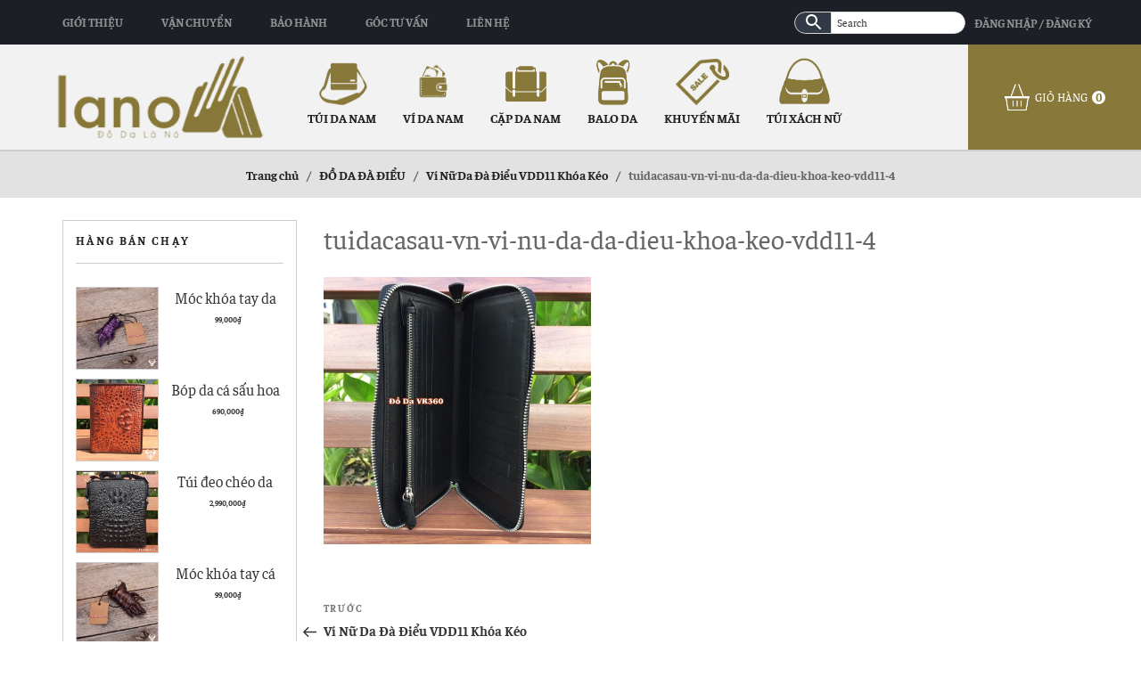

--- FILE ---
content_type: text/html; charset=UTF-8
request_url: https://capdanam.biz/?attachment_id=2615
body_size: 25103
content:
<!DOCTYPE html>
<html lang="vi-VN" class="no-js no-svg">
<head>
	<meta charset="UTF-8">
	<meta name="viewport" content="width=device-width, initial-scale=1">
	<link rel="profile" href="https://gmpg.org/xfn/11">
	<script>(function(html){html.className = html.className.replace(/\bno-js\b/,'js')})(document.documentElement);</script>
<title>tuidacasau-vn-vi-nu-da-da-dieu-khoa-keo-vdd11-4</title>

<!-- This site is optimized with the Yoast SEO plugin v11.2.1 - https://yoast.com/wordpress/plugins/seo/ -->
<link rel="canonical" href="https://capdanam.biz/?attachment_id=2615" />
<meta property="og:locale" content="vi_VN" />
<meta property="og:type" content="article" />
<meta property="og:title" content="tuidacasau-vn-vi-nu-da-da-dieu-khoa-keo-vdd11-4" />
<meta property="og:url" content="https://capdanam.biz/?attachment_id=2615" />
<meta property="og:site_name" content="Cặp da nam công sở cao cấp TPHCM cặp nam da thật 100%" />
<meta property="og:image" content="https://capdanam.biz/wp-content/uploads/2017/12/tuidacasau.vn-vi-nu-da-da-dieu-khoa-keo-vdd11-4.jpg" />
<meta property="og:image:secure_url" content="https://capdanam.biz/wp-content/uploads/2017/12/tuidacasau.vn-vi-nu-da-da-dieu-khoa-keo-vdd11-4.jpg" />
<meta property="og:image:width" content="600" />
<meta property="og:image:height" content="600" />
<script type='application/ld+json' class='yoast-schema-graph yoast-schema-graph--main'>{"@context":"https://schema.org","@graph":[{"@type":"Organization","@id":"https://capdanam.biz/#organization","name":"","url":"https://capdanam.biz/","sameAs":[]},{"@type":"WebSite","@id":"https://capdanam.biz/#website","url":"https://capdanam.biz/","name":"C\u1eb7p da nam c\u00f4ng s\u1edf cao c\u1ea5p TPHCM c\u1eb7p nam da th\u1eadt 100%","publisher":{"@id":"https://capdanam.biz/#organization"},"potentialAction":{"@type":"SearchAction","target":"https://capdanam.biz/?s={search_term_string}","query-input":"required name=search_term_string"}},{"@type":"WebPage","@id":"https://capdanam.biz/?attachment_id=2615#webpage","url":"https://capdanam.biz/?attachment_id=2615","inLanguage":"vi-VN","name":"tuidacasau-vn-vi-nu-da-da-dieu-khoa-keo-vdd11-4","isPartOf":{"@id":"https://capdanam.biz/#website"},"datePublished":"2017-12-21T04:09:44+00:00","dateModified":"2017-12-21T04:09:44+00:00","breadcrumb":{"@id":"https://capdanam.biz/?attachment_id=2615#breadcrumb"}},{"@type":"BreadcrumbList","@id":"https://capdanam.biz/?attachment_id=2615#breadcrumb","itemListElement":[{"@type":"ListItem","position":1,"item":{"@type":"WebPage","@id":"https://capdanam.biz/","url":"https://capdanam.biz/","name":"Trang Ch\u1ee7"}},{"@type":"ListItem","position":2,"item":{"@type":"WebPage","@id":"https://capdanam.biz/product/vi-nu-da-da-dieu-vdd11-khoa-keo/","url":"https://capdanam.biz/product/vi-nu-da-da-dieu-vdd11-khoa-keo/","name":"V\u00ed N\u1eef Da \u0110\u00e0 \u0110i\u1ec3u VDD11 Kh\u00f3a K\u00e9o"}},{"@type":"ListItem","position":3,"item":{"@type":"WebPage","@id":"https://capdanam.biz/?attachment_id=2615","url":"https://capdanam.biz/?attachment_id=2615","name":"tuidacasau-vn-vi-nu-da-da-dieu-khoa-keo-vdd11-4"}}]}]}</script>
<!-- / Yoast SEO plugin. -->

<link rel='dns-prefetch' href='//s.w.org' />
<link rel="alternate" type="application/rss+xml" title="Dòng thông tin Cặp da nam công sở cao cấp TPHCM cặp nam da thật 100% &raquo;" href="https://capdanam.biz/feed/" />
<link rel="alternate" type="application/rss+xml" title="Dòng phản hồi Cặp da nam công sở cao cấp TPHCM cặp nam da thật 100% &raquo;" href="https://capdanam.biz/comments/feed/" />
<link rel="alternate" type="application/rss+xml" title="Cặp da nam công sở cao cấp TPHCM cặp nam da thật 100% &raquo; tuidacasau-vn-vi-nu-da-da-dieu-khoa-keo-vdd11-4 Dòng phản hồi" href="https://capdanam.biz/?attachment_id=2615/feed/" />
		<script type="text/javascript">
			window._wpemojiSettings = {"baseUrl":"https:\/\/s.w.org\/images\/core\/emoji\/12.0.0-1\/72x72\/","ext":".png","svgUrl":"https:\/\/s.w.org\/images\/core\/emoji\/12.0.0-1\/svg\/","svgExt":".svg","source":{"concatemoji":"https:\/\/capdanam.biz\/wp-includes\/js\/wp-emoji-release.min.js"}};
			!function(e,a,t){var n,r,o,i=a.createElement("canvas"),p=i.getContext&&i.getContext("2d");function s(e,t){var a=String.fromCharCode;p.clearRect(0,0,i.width,i.height),p.fillText(a.apply(this,e),0,0);e=i.toDataURL();return p.clearRect(0,0,i.width,i.height),p.fillText(a.apply(this,t),0,0),e===i.toDataURL()}function c(e){var t=a.createElement("script");t.src=e,t.defer=t.type="text/javascript",a.getElementsByTagName("head")[0].appendChild(t)}for(o=Array("flag","emoji"),t.supports={everything:!0,everythingExceptFlag:!0},r=0;r<o.length;r++)t.supports[o[r]]=function(e){if(!p||!p.fillText)return!1;switch(p.textBaseline="top",p.font="600 32px Arial",e){case"flag":return s([55356,56826,55356,56819],[55356,56826,8203,55356,56819])?!1:!s([55356,57332,56128,56423,56128,56418,56128,56421,56128,56430,56128,56423,56128,56447],[55356,57332,8203,56128,56423,8203,56128,56418,8203,56128,56421,8203,56128,56430,8203,56128,56423,8203,56128,56447]);case"emoji":return!s([55357,56424,55356,57342,8205,55358,56605,8205,55357,56424,55356,57340],[55357,56424,55356,57342,8203,55358,56605,8203,55357,56424,55356,57340])}return!1}(o[r]),t.supports.everything=t.supports.everything&&t.supports[o[r]],"flag"!==o[r]&&(t.supports.everythingExceptFlag=t.supports.everythingExceptFlag&&t.supports[o[r]]);t.supports.everythingExceptFlag=t.supports.everythingExceptFlag&&!t.supports.flag,t.DOMReady=!1,t.readyCallback=function(){t.DOMReady=!0},t.supports.everything||(n=function(){t.readyCallback()},a.addEventListener?(a.addEventListener("DOMContentLoaded",n,!1),e.addEventListener("load",n,!1)):(e.attachEvent("onload",n),a.attachEvent("onreadystatechange",function(){"complete"===a.readyState&&t.readyCallback()})),(n=t.source||{}).concatemoji?c(n.concatemoji):n.wpemoji&&n.twemoji&&(c(n.twemoji),c(n.wpemoji)))}(window,document,window._wpemojiSettings);
		</script>
		<style type="text/css">
img.wp-smiley,
img.emoji {
	display: inline !important;
	border: none !important;
	box-shadow: none !important;
	height: 1em !important;
	width: 1em !important;
	margin: 0 .07em !important;
	vertical-align: -0.1em !important;
	background: none !important;
	padding: 0 !important;
}
</style>
	<link rel='stylesheet' id='wp-block-library-css'  href='https://capdanam.biz/wp-includes/css/dist/block-library/style.min.css' type='text/css' media='all' />
<link rel='stylesheet' id='wp-block-library-theme-css'  href='https://capdanam.biz/wp-includes/css/dist/block-library/theme.min.css' type='text/css' media='all' />
<link rel='stylesheet' id='wc-block-style-css'  href='https://capdanam.biz/wp-content/plugins/woocommerce/assets/css/blocks/style.css' type='text/css' media='all' />
<link rel='stylesheet' id='contact-form-7-css'  href='https://capdanam.biz/wp-content/plugins/contact-form-7/includes/css/styles.css' type='text/css' media='all' />
<link rel='stylesheet' id='woocommerce-layout-css'  href='https://capdanam.biz/wp-content/plugins/woocommerce/assets/css/woocommerce-layout.css' type='text/css' media='all' />
<link rel='stylesheet' id='woocommerce-smallscreen-css'  href='https://capdanam.biz/wp-content/plugins/woocommerce/assets/css/woocommerce-smallscreen.css' type='text/css' media='only screen and (max-width: 768px)' />
<style id='woocommerce-inline-inline-css' type='text/css'>
.woocommerce form .form-row .required { visibility: visible; }
</style>
<link rel='stylesheet' id='aws-style-css'  href='https://capdanam.biz/wp-content/plugins/advanced-woo-search/assets/css/common.css' type='text/css' media='all' />
<link rel='stylesheet' id='twentyseventeen-style-css'  href='https://capdanam.biz/wp-content/themes/lano/style.css' type='text/css' media='all' />
<!--[if lt IE 9]>
<link rel='stylesheet' id='twentyseventeen-ie8-css'  href='https://capdanam.biz/wp-content/themes/lano/assets/css/ie8.css' type='text/css' media='all' />
<![endif]-->
<link rel='stylesheet' id='bootstrapcss-css'  href='https://capdanam.biz/wp-content/themes/lano/assets/css/bootstrap.css' type='text/css' media='all' />
<script type='text/javascript' src='https://capdanam.biz/wp-includes/js/jquery/jquery.js'></script>
<script type='text/javascript' src='https://capdanam.biz/wp-includes/js/jquery/jquery-migrate.min.js'></script>
<link rel='https://api.w.org/' href='https://capdanam.biz/wp-json/' />
<link rel="EditURI" type="application/rsd+xml" title="RSD" href="https://capdanam.biz/xmlrpc.php?rsd" />
<link rel="wlwmanifest" type="application/wlwmanifest+xml" href="https://capdanam.biz/wp-includes/wlwmanifest.xml" /> 
<meta name="generator" content="WordPress 5.2.21" />
<meta name="generator" content="WooCommerce 3.6.3" />
<link rel='shortlink' href='https://capdanam.biz/?p=2615' />
<link rel="alternate" type="application/json+oembed" href="https://capdanam.biz/wp-json/oembed/1.0/embed?url=https%3A%2F%2Fcapdanam.biz%2F%3Fattachment_id%3D2615" />
<link rel="alternate" type="text/xml+oembed" href="https://capdanam.biz/wp-json/oembed/1.0/embed?url=https%3A%2F%2Fcapdanam.biz%2F%3Fattachment_id%3D2615&#038;format=xml" />
	<noscript><style>.woocommerce-product-gallery{ opacity: 1 !important; }</style></noscript>
	<link rel="icon" href="https://capdanam.biz/wp-content/uploads/2019/05/cropped-logo-32x32.png" sizes="32x32" />
<link rel="icon" href="https://capdanam.biz/wp-content/uploads/2019/05/cropped-logo-192x192.png" sizes="192x192" />
<link rel="apple-touch-icon-precomposed" href="https://capdanam.biz/wp-content/uploads/2019/05/cropped-logo-180x180.png" />
<meta name="msapplication-TileImage" content="https://capdanam.biz/wp-content/uploads/2019/05/cropped-logo-270x270.png" />
</head>

<body data-rsssl=1 class="attachment attachment-template-default single single-attachment postid-2615 attachmentid-2615 attachment-jpeg wp-custom-logo wp-embed-responsive woocommerce-no-js group-blog has-header-image has-sidebar colors-light">
	<div id="page" class="site">
		<header id="masthead" class="site-header hide-mobile" role="banner">
			<div id="head_top">
				<div class="wrap">
					<div class="left">
						<ul id="top_navigation1" class="nav top-nav"><li id="menu-item-3675" class="menu-item menu-item-type-post_type menu-item-object-page menu-item-3675"><a href="https://capdanam.biz/gioi-thieu/">Giới thiệu</a></li>
<li id="menu-item-3674" class="menu-item menu-item-type-post_type menu-item-object-page menu-item-3674"><a href="https://capdanam.biz/chinh-sach-van-chuyen/">Vận chuyển</a></li>
<li id="menu-item-3673" class="menu-item menu-item-type-post_type menu-item-object-page menu-item-3673"><a href="https://capdanam.biz/chinh-sach-bao-hanh/">Bảo hành</a></li>
<li id="menu-item-3671" class="menu-item menu-item-type-post_type menu-item-object-page current_page_parent menu-item-3671"><a href="https://capdanam.biz/goc-tu-van/">Góc tư vấn</a></li>
<li id="menu-item-3672" class="menu-item menu-item-type-post_type menu-item-object-page menu-item-3672"><a href="https://capdanam.biz/lien-he/">Liên hệ</a></li>
</ul>					</div>
					<div class="right">
						<div class="top_search">
							<div class="search-fwrap">
								<!-- 

<form role="search" method="get" class="search-form" action="https://capdanam.biz/">
	<i class="fa fa-search search-icon" aria-hidden="true"></i>
	<input type="search" id="search-form-1" class="search-field" placeholder="Nhập mã sản phẩm..." value="" name="s" />
</form> -->
								<!-- [wcas-search-form] -->
								<div class="aws-container" data-url="https://capdanam.biz/wp-admin/admin-ajax.php" data-siteurl="https://capdanam.biz" data-lang="" data-show-loader="true" data-show-more="false" data-show-page="false" data-show-clear="true" data-use-analytics="false" data-min-chars="1" data-buttons-order="3" data-is-mobile="false" ><form class="aws-search-form" action="https://capdanam.biz/" method="get" role="search" ><div class="aws-wrapper"><input  type="text" name="s" value="" class="aws-search-field" placeholder="Search" autocomplete="off" /><input type="hidden" name="post_type" value="product"><input type="hidden" name="type_aws" value="true"><div class="aws-search-clear"><span aria-label="Clear Search">×</span></div><div class="aws-loader"></div></div><div class="aws-search-btn aws-form-btn"><span class="aws-search-btn_icon"><svg focusable="false" xmlns="http://www.w3.org/2000/svg" viewBox="0 0 24 24" width="24px"><path d="M15.5 14h-.79l-.28-.27C15.41 12.59 16 11.11 16 9.5 16 5.91 13.09 3 9.5 3S3 5.91 3 9.5 5.91 16 9.5 16c1.61 0 3.09-.59 4.23-1.57l.27.28v.79l5 4.99L20.49 19l-4.99-5zm-6 0C7.01 14 5 11.99 5 9.5S7.01 5 9.5 5 14 7.01 14 9.5 11.99 14 9.5 14z"></path></svg></span></div></form></div>							</div>
						</div>
						<div class="login">
							<div class="sub-support number-phone">
																	<a class="lrm-register" title="Đăng Nhập / Đăng ký">Đăng Nhập / Đăng ký</a>
															</div>
						</div>
					</div>
				</div>
			</div>
			<div id="head_bottom">
				<div class="wrap">
					<div id="logo">
														<a href="https://capdanam.biz/" title="Cặp da nam công sở cao cấp TPHCM cặp nam da thật 100%">
									<img src="https://capdanam.biz/wp-content/uploads/2019/05/cropped-logo-1.png" alt="lano_logo">
								</a>
													</div>
						<div class="main-nav">
							<ul id="main_navigation1" class="nav navbar-nav"><li id="menu-item-3660" class="tui_da_nam has-icon menu-item menu-item-type-taxonomy menu-item-object-product_cat menu-item-3660"><a href="https://capdanam.biz/danh-muc/tui-da-nam-deo-cheo-hang-hieu-da-that/">TÚI DA NAM</a></li>
<li id="menu-item-3661" class="vi_da_nam has-icon menu-item menu-item-type-taxonomy menu-item-object-product_cat menu-item-3661"><a href="https://capdanam.biz/danh-muc/vi-da-nam-dep-hang-hieu-da-that-gia-re/">VÍ DA NAM</a></li>
<li id="menu-item-3662" class="cap_da_nam has-icon menu-item menu-item-type-taxonomy menu-item-object-product_cat menu-item-3662"><a href="https://capdanam.biz/danh-muc/cap-nam-da-that/">CẶP DA NAM</a></li>
<li id="menu-item-3663" class="balo_nam_nu has-icon menu-item menu-item-type-taxonomy menu-item-object-product_cat menu-item-3663"><a href="https://capdanam.biz/danh-muc/balo-da/">BALO DA</a></li>
<li id="menu-item-3665" class="hang_giam_gia has-icon menu-item menu-item-type-taxonomy menu-item-object-product_cat menu-item-3665"><a href="https://capdanam.biz/danh-muc/sieu-giam-gia-deal-soc-hom/">KHUYẾN MÃI</a></li>
<li id="menu-item-3664" class="tui_xach_nu has-icon menu-item menu-item-type-taxonomy menu-item-object-product_cat menu-item-3664"><a href="https://capdanam.biz/danh-muc/tui-xach-nu/">TÚI XÁCH NỮ</a></li>
</ul>						</div>
					</div>
					<div class="ajax-cart">
													<div class="mini-cart sns-ajaxcart">
								<div class="mycart mini-cart">
									<a title="Xem giỏ hàng" class="tongle" style="cursor: pointer;">
										<i class="cart_icon"></i>
										<span class="ajax_cart_quantity">
											<span>Giỏ hàng</span>
											<span class="number-item">0</span>
										</span>
									</a>
								</div>
							</div>
											</div>
				</div>
			</header><!-- #masthead -->
			<header id="masthead" class="site-header show-mobile mobile" role="banner">
				<div id="head_top">
					<div class="wrap">
						<div class="left">
							<ul id="top_navigation1" class="nav top-nav"><li class="menu-item menu-item-type-post_type menu-item-object-page menu-item-3675"><a href="https://capdanam.biz/gioi-thieu/">Giới thiệu</a></li>
<li class="menu-item menu-item-type-post_type menu-item-object-page menu-item-3674"><a href="https://capdanam.biz/chinh-sach-van-chuyen/">Vận chuyển</a></li>
<li class="menu-item menu-item-type-post_type menu-item-object-page menu-item-3673"><a href="https://capdanam.biz/chinh-sach-bao-hanh/">Bảo hành</a></li>
<li class="menu-item menu-item-type-post_type menu-item-object-page current_page_parent menu-item-3671"><a href="https://capdanam.biz/goc-tu-van/">Góc tư vấn</a></li>
<li class="menu-item menu-item-type-post_type menu-item-object-page menu-item-3672"><a href="https://capdanam.biz/lien-he/">Liên hệ</a></li>
</ul>						</div>
						<div class="right">
							<div class="login">
								<div class="sub-support number-phone">
																			<a class="lrm-register" title="Đăng Nhập / Đăng ký">Đăng Nhập / Đăng ký</a>
																	</div>
							</div>
						</div>
					</div>
				</div>
				<div id="head_bottom">
					<div class="wrap">
						<div id="logo">
																<a href="https://capdanam.biz/" title="Cặp da nam công sở cao cấp TPHCM cặp nam da thật 100%">
										<img src="https://capdanam.biz/wp-content/uploads/2019/05/cropped-logo-1.png" alt="lano_logo">
									</a>
															</div>
							<div class="head_button_menu">
								<span class="danhmuc">Danh mục</span>
								<span class="overlay"></span>
								<div class="head_main_nav">
									<ul id="main_navigation1" class="nav navbar-nav"><li id="menu-item-3676" class="menu-item menu-item-type-taxonomy menu-item-object-product_cat menu-item-3676"><a href="https://capdanam.biz/danh-muc/tui-da-nam-deo-cheo-hang-hieu-da-that/">TÚI DA NAM</a></li>
<li id="menu-item-3681" class="menu-item menu-item-type-taxonomy menu-item-object-product_cat menu-item-3681"><a href="https://capdanam.biz/danh-muc/vi-da-nam-dep-hang-hieu-da-that-gia-re/">VÍ DA NAM</a></li>
<li id="menu-item-3678" class="menu-item menu-item-type-taxonomy menu-item-object-product_cat menu-item-3678"><a href="https://capdanam.biz/danh-muc/cap-nam-da-that/">CẶP DA NAM</a></li>
<li id="menu-item-3677" class="menu-item menu-item-type-taxonomy menu-item-object-product_cat menu-item-3677"><a href="https://capdanam.biz/danh-muc/balo-da/">BALO DA</a></li>
<li id="menu-item-3679" class="menu-item menu-item-type-taxonomy menu-item-object-product_cat menu-item-3679"><a href="https://capdanam.biz/danh-muc/sieu-giam-gia-deal-soc-hom/">KHUYẾN MÃI</a></li>
<li id="menu-item-3680" class="menu-item menu-item-type-taxonomy menu-item-object-product_cat menu-item-3680"><a href="https://capdanam.biz/danh-muc/tui-xach-nu/">TÚI XÁCH NỮ</a></li>
<li id="menu-item-3686" class="menu-item menu-item-type-post_type menu-item-object-page menu-item-3686"><a href="https://capdanam.biz/gioi-thieu/">Giới thiệu</a></li>
<li id="menu-item-3684" class="menu-item menu-item-type-post_type menu-item-object-page menu-item-3684"><a href="https://capdanam.biz/chinh-sach-bao-hanh/">Chính sách bảo hành</a></li>
<li id="menu-item-3685" class="menu-item menu-item-type-post_type menu-item-object-page menu-item-3685"><a href="https://capdanam.biz/chinh-sach-van-chuyen/">Chính sách vận chuyển</a></li>
<li id="menu-item-3682" class="menu-item menu-item-type-post_type menu-item-object-page current_page_parent menu-item-3682"><a href="https://capdanam.biz/goc-tu-van/">Góc tư vấn</a></li>
<li id="menu-item-3683" class="menu-item menu-item-type-post_type menu-item-object-page menu-item-3683"><a href="https://capdanam.biz/lien-he/">Liên hệ</a></li>
</ul>								</div>
							</div>
							<div class="ajax-cart">
																	<div class="mini-cart sns-ajaxcart">
										<div class="mycart mini-cart">
											<a title="Xem giỏ hàng" class="tongle" style="cursor: pointer;">
												<i class="cart_icon"></i>
												<span class="ajax_cart_quantity">
													<span>Giỏ hàng</span>
													<span class="number-item">0</span>
												</span>
											</a>
										</div>
									</div>
															</div>
						</div>
					</div>
					<div class="head_search">
						<div class="search-fwrap">
							<!-- 

<form role="search" method="get" class="search-form" action="https://capdanam.biz/">
	<i class="fa fa-search search-icon" aria-hidden="true"></i>
	<input type="search" id="search-form-2" class="search-field" placeholder="Nhập mã sản phẩm..." value="" name="s" />
</form> -->
							<!-- [wcas-search-form] -->
							<div class="aws-container" data-url="https://capdanam.biz/wp-admin/admin-ajax.php" data-siteurl="https://capdanam.biz" data-lang="" data-show-loader="true" data-show-more="false" data-show-page="false" data-show-clear="true" data-use-analytics="false" data-min-chars="1" data-buttons-order="3" data-is-mobile="false" ><form class="aws-search-form" action="https://capdanam.biz/" method="get" role="search" ><div class="aws-wrapper"><input  type="text" name="s" value="" class="aws-search-field" placeholder="Search" autocomplete="off" /><input type="hidden" name="post_type" value="product"><input type="hidden" name="type_aws" value="true"><div class="aws-search-clear"><span aria-label="Clear Search">×</span></div><div class="aws-loader"></div></div><div class="aws-search-btn aws-form-btn"><span class="aws-search-btn_icon"><svg focusable="false" xmlns="http://www.w3.org/2000/svg" viewBox="0 0 24 24" width="24px"><path d="M15.5 14h-.79l-.28-.27C15.41 12.59 16 11.11 16 9.5 16 5.91 13.09 3 9.5 3S3 5.91 3 9.5 5.91 16 9.5 16c1.61 0 3.09-.59 4.23-1.57l.27.28v.79l5 4.99L20.49 19l-4.99-5zm-6 0C7.01 14 5 11.99 5 9.5S7.01 5 9.5 5 14 7.01 14 9.5 11.99 14 9.5 14z"></path></svg></span></div></form></div>						</div>
					</div>
				</header><!-- #masthead -->

				<div class="site-content-contain">
					<div id="content" class="site-content">
<nav class="woocommerce-breadcrumb"><a href="https://capdanam.biz">Trang chủ</a><span class="delimiter">&nbsp;&#47;&nbsp;</span><a href="https://capdanam.biz/danh-muc/do-da-da-dieu-gia-re/">ĐỒ DA ĐÀ ĐIỂU</a><span class="delimiter">&nbsp;&#47;&nbsp;</span><a href="https://capdanam.biz/product/vi-nu-da-da-dieu-vdd11-khoa-keo/">Ví Nữ Da Đà Điểu VDD11 Khóa Kéo</a><span class="delimiter">&nbsp;&#47;&nbsp;</span>tuidacasau-vn-vi-nu-da-da-dieu-khoa-keo-vdd11-4</nav>
<div class="wrap">
	<div id="primary" class="content-area">
		<main id="main" class="site-main" role="main">

			
<article id="post-2615" class="post-2615 attachment type-attachment status-inherit hentry">
	


<div class="entry-content">
	<header class="entry-header">
		<h1 class="entry-title">tuidacasau-vn-vi-nu-da-da-dieu-khoa-keo-vdd11-4</h1>			<div class="post-thumbnail">
				<a href="https://capdanam.biz/?attachment_id=2615">
									</a>
			</div><!-- .post-thumbnail -->
				</header><!-- .entry-header -->
	<p class="attachment"><a href='https://capdanam.biz/wp-content/uploads/2017/12/tuidacasau.vn-vi-nu-da-da-dieu-khoa-keo-vdd11-4.jpg'><img width="300" height="300" src="https://capdanam.biz/wp-content/uploads/2017/12/tuidacasau.vn-vi-nu-da-da-dieu-khoa-keo-vdd11-4-300x300.jpg" class="attachment-medium size-medium" alt="" srcset="https://capdanam.biz/wp-content/uploads/2017/12/tuidacasau.vn-vi-nu-da-da-dieu-khoa-keo-vdd11-4-300x300.jpg 300w, https://capdanam.biz/wp-content/uploads/2017/12/tuidacasau.vn-vi-nu-da-da-dieu-khoa-keo-vdd11-4-100x100.jpg 100w, https://capdanam.biz/wp-content/uploads/2017/12/tuidacasau.vn-vi-nu-da-da-dieu-khoa-keo-vdd11-4.jpg 600w, https://capdanam.biz/wp-content/uploads/2017/12/tuidacasau.vn-vi-nu-da-da-dieu-khoa-keo-vdd11-4-150x150.jpg 150w" sizes="100vw" /></a></p>
</div><!-- .entry-content -->


</article><!-- #post-## -->

	<nav class="navigation post-navigation" role="navigation">
		<h2 class="screen-reader-text">Điều hướng bài viết</h2>
		<div class="nav-links"><div class="nav-previous"><a href="https://capdanam.biz/product/vi-nu-da-da-dieu-vdd11-khoa-keo/" rel="prev"><span class="screen-reader-text">Bài cũ hơn</span><span aria-hidden="true" class="nav-subtitle">Trước</span> <span class="nav-title"><span class="nav-title-icon-wrapper"><svg class="icon icon-arrow-left" aria-hidden="true" role="img"> <use href="#icon-arrow-left" xlink:href="#icon-arrow-left"></use> </svg></span>Ví Nữ Da Đà Điểu VDD11 Khóa Kéo</span></a></div></div>
	</nav>
		</main><!-- #main -->
	</div><!-- #primary -->
	
<aside id="secondary" class="widget-area" role="complementary" aria-label="Blog Sidebar">
	<section id="wpb_widget-2" class="widget widget_wpb_widget"><h2 class="widget-title">Hàng bán chạy</h2><ul class='widget_slide no-style'><li class="proditem">
	
	<a href="https://capdanam.biz/product/moc-khoa-tay-da-ca-sau-gia-re-mk01/" class="woocommerce-LoopProduct-link woocommerce-loop-product__link"><div class='prodimg'><img width="300" height="300" src="https://capdanam.biz/wp-content/uploads/2016/11/moc-khoa-tay-da-ca-sau-mk01-300x300.jpg" class="attachment-woocommerce_thumbnail size-woocommerce_thumbnail" alt="" srcset="https://capdanam.biz/wp-content/uploads/2016/11/moc-khoa-tay-da-ca-sau-mk01-300x300.jpg 300w, https://capdanam.biz/wp-content/uploads/2016/11/moc-khoa-tay-da-ca-sau-mk01-100x100.jpg 100w, https://capdanam.biz/wp-content/uploads/2016/11/moc-khoa-tay-da-ca-sau-mk01.jpg 600w, https://capdanam.biz/wp-content/uploads/2016/11/moc-khoa-tay-da-ca-sau-mk01-150x150.jpg 150w" sizes="100vw" /></div>	<div class="prodtext">
	<div class="prodTitle">
		<h3>Móc khóa tay da cá sấu giá rẻ MK01</h3>
	</div>
	
	<span class="price"><span class="woocommerce-Price-amount amount">99,000<span class="woocommerce-Price-currencySymbol">&#8363;</span></span></span>
</div></a>
</li>
<li class="proditem">
	
	<a href="https://capdanam.biz/product/bop-da-ca-sau-hoa-ca-gia-re-bcs05-kieu-dung/" class="woocommerce-LoopProduct-link woocommerce-loop-product__link"><div class='prodimg'><img width="300" height="300" src="https://capdanam.biz/wp-content/uploads/2016/10/bop-da-ca-sau-hoa-ca-gia-re-BCS05-kieu-dung-300x300.jpg" class="attachment-woocommerce_thumbnail size-woocommerce_thumbnail" alt="" srcset="https://capdanam.biz/wp-content/uploads/2016/10/bop-da-ca-sau-hoa-ca-gia-re-BCS05-kieu-dung-300x300.jpg 300w, https://capdanam.biz/wp-content/uploads/2016/10/bop-da-ca-sau-hoa-ca-gia-re-BCS05-kieu-dung-100x100.jpg 100w, https://capdanam.biz/wp-content/uploads/2016/10/bop-da-ca-sau-hoa-ca-gia-re-BCS05-kieu-dung.jpg 600w, https://capdanam.biz/wp-content/uploads/2016/10/bop-da-ca-sau-hoa-ca-gia-re-BCS05-kieu-dung-150x150.jpg 150w" sizes="100vw" /></div>	<div class="prodtext">
	<div class="prodTitle">
		<h3>Bóp da cá sấu hoa cà giá rẻ BCS05 kiểu đứng</h3>
	</div>
	
	<span class="price"><span class="woocommerce-Price-amount amount">690,000<span class="woocommerce-Price-currencySymbol">&#8363;</span></span></span>
</div></a>
</li>
<li class="proditem">
	
	<a href="https://capdanam.biz/product/tui-deo-cheo-da-nam-van-ca-sau-cao-cap-vcs04/" class="woocommerce-LoopProduct-link woocommerce-loop-product__link"><div class='prodimg'><img width="300" height="300" src="https://capdanam.biz/wp-content/uploads/2016/10/tui-deo-cheo-da-nam-van-ca-sau-cao-cap-vcs04-den-1-300x300.jpg" class="attachment-woocommerce_thumbnail size-woocommerce_thumbnail" alt="" srcset="https://capdanam.biz/wp-content/uploads/2016/10/tui-deo-cheo-da-nam-van-ca-sau-cao-cap-vcs04-den-1-300x300.jpg 300w, https://capdanam.biz/wp-content/uploads/2016/10/tui-deo-cheo-da-nam-van-ca-sau-cao-cap-vcs04-den-1-100x100.jpg 100w, https://capdanam.biz/wp-content/uploads/2016/10/tui-deo-cheo-da-nam-van-ca-sau-cao-cap-vcs04-den-1-600x600.jpg 600w, https://capdanam.biz/wp-content/uploads/2016/10/tui-deo-cheo-da-nam-van-ca-sau-cao-cap-vcs04-den-1-150x150.jpg 150w, https://capdanam.biz/wp-content/uploads/2016/10/tui-deo-cheo-da-nam-van-ca-sau-cao-cap-vcs04-den-1.jpg 650w" sizes="100vw" /></div>	<div class="prodtext">
	<div class="prodTitle">
		<h3>Túi đeo chéo da nam Vân Cá Sấu Cao cấp VCS04 Đen</h3>
	</div>
	
	<span class="price"><span class="woocommerce-Price-amount amount">2,990,000<span class="woocommerce-Price-currencySymbol">&#8363;</span></span></span>
</div></a>
</li>
<li class="proditem">
	
	<a href="https://capdanam.biz/product/moc-khoa-tay-ca-sau-ha-noi-gia-re-mk04/" class="woocommerce-LoopProduct-link woocommerce-loop-product__link"><div class='prodimg'><img width="300" height="300" src="https://capdanam.biz/wp-content/uploads/2016/11/moc-khoa-tay-ca-sau-ha-noi-gia-re-km04-300x300.jpg" class="attachment-woocommerce_thumbnail size-woocommerce_thumbnail" alt="" srcset="https://capdanam.biz/wp-content/uploads/2016/11/moc-khoa-tay-ca-sau-ha-noi-gia-re-km04-300x300.jpg 300w, https://capdanam.biz/wp-content/uploads/2016/11/moc-khoa-tay-ca-sau-ha-noi-gia-re-km04-100x100.jpg 100w, https://capdanam.biz/wp-content/uploads/2016/11/moc-khoa-tay-ca-sau-ha-noi-gia-re-km04.jpg 600w, https://capdanam.biz/wp-content/uploads/2016/11/moc-khoa-tay-ca-sau-ha-noi-gia-re-km04-150x150.jpg 150w" sizes="100vw" /></div>	<div class="prodtext">
	<div class="prodTitle">
		<h3>Móc khóa tay cá sấu Hà Nội giá rẻ MK04</h3>
	</div>
	
	<span class="price"><span class="woocommerce-Price-amount amount">99,000<span class="woocommerce-Price-currencySymbol">&#8363;</span></span></span>
</div></a>
</li>
</ul></section><section id="postlist_widget-2" class="widget widget_postlist_widget"><h2 class="widget-title">Góc tư vấn</h2><ul class='widget_slide no-style'><li class="postitem">
	<div class="post_wrap">
		<div class='postimg'>
			<img src="" alt="Site De Rencontre Gratuit Serieux Belgique">
		</div>
		<div class="posttext">
			<div class="prodTitle">
				<h3><a href="https://capdanam.biz/site-de-rencontre-gratuit-serieux-belgique/" alt="Site De Rencontre Gratuit Serieux Belgique">Site De Rencontre Gratuit Serieux Belgique</a></h3>
			</div>
			<div class="post_date">11-Th5, 2020</div>
		</div>
	</div>
</li><li class="postitem">
	<div class="post_wrap">
		<div class='postimg'>
			<img src="" alt="Túi xách Prada">
		</div>
		<div class="posttext">
			<div class="prodTitle">
				<h3><a href="https://capdanam.biz/tui-xach-prada/" alt="Túi xách Prada">Túi xách Prada</a></h3>
			</div>
			<div class="post_date">2-Th12, 2016</div>
		</div>
	</div>
</li><li class="postitem">
	<div class="post_wrap">
		<div class='postimg'>
			<img src="" alt="Túi xách da thật nam nữ">
		</div>
		<div class="posttext">
			<div class="prodTitle">
				<h3><a href="https://capdanam.biz/tui-xach-da-that-nam-nu/" alt="Túi xách da thật nam nữ">Túi xách da thật nam nữ</a></h3>
			</div>
			<div class="post_date"></div>
		</div>
	</div>
</li><li class="postitem">
	<div class="post_wrap">
		<div class='postimg'>
			<img src="" alt="Túi prada">
		</div>
		<div class="posttext">
			<div class="prodTitle">
				<h3><a href="https://capdanam.biz/tui-prada/" alt="Túi prada">Túi prada</a></h3>
			</div>
			<div class="post_date"></div>
		</div>
	</div>
</li></ul></section></aside><!-- #secondary -->
</div><!-- .wrap -->


</div><!-- #content -->

<footer id="colophon" class="site-footer" role="contentinfo">
	<div id="foot-top">
		<div class="wrap">
			

	<aside class="widget-area" role="complementary" aria-label="Cuối trang">
					<div class="widget-column footer-widget-1">
				<section id="text-10" class="widget widget_text">			<div class="textwidget"><div class="block-connectus">
<p class="fa-home"><strong>Showroom trung tâm</strong> : P109 H94 Ngõ 98 Thái Hà, Đống Đa, Hà Nội ( đối diện số 14 ) | Hotline : 0977 077 899</p>
<p class="fa-home"><strong>Chi nhánh 2</strong> : 372/18 Điện Biên Phủ - P11 - Q.10 - HCM | Hotline : 0366 100 999</p>

</div>
<img src="https://lano.vn/wp-content/uploads/do_da_lano_RapidSSL_SEAL.gif" /></div>
		</section><section id="nav_menu-3" class="widget widget_nav_menu"><h2 class="widget-title">Đồ Da Nổi Bật</h2><div class="menu-main-menu-container"><ul id="menu-main-menu" class="menu"><li class="tui_da_nam has-icon menu-item menu-item-type-taxonomy menu-item-object-product_cat menu-item-3660"><a href="https://capdanam.biz/danh-muc/tui-da-nam-deo-cheo-hang-hieu-da-that/">TÚI DA NAM</a></li>
<li class="vi_da_nam has-icon menu-item menu-item-type-taxonomy menu-item-object-product_cat menu-item-3661"><a href="https://capdanam.biz/danh-muc/vi-da-nam-dep-hang-hieu-da-that-gia-re/">VÍ DA NAM</a></li>
<li class="cap_da_nam has-icon menu-item menu-item-type-taxonomy menu-item-object-product_cat menu-item-3662"><a href="https://capdanam.biz/danh-muc/cap-nam-da-that/">CẶP DA NAM</a></li>
<li class="balo_nam_nu has-icon menu-item menu-item-type-taxonomy menu-item-object-product_cat menu-item-3663"><a href="https://capdanam.biz/danh-muc/balo-da/">BALO DA</a></li>
<li class="hang_giam_gia has-icon menu-item menu-item-type-taxonomy menu-item-object-product_cat menu-item-3665"><a href="https://capdanam.biz/danh-muc/sieu-giam-gia-deal-soc-hom/">KHUYẾN MÃI</a></li>
<li class="tui_xach_nu has-icon menu-item menu-item-type-taxonomy menu-item-object-product_cat menu-item-3664"><a href="https://capdanam.biz/danh-muc/tui-xach-nu/">TÚI XÁCH NỮ</a></li>
</ul></div></section><section id="nav_menu-4" class="widget widget_nav_menu"><h2 class="widget-title">Quy Đinh, Chính Sách</h2><div class="menu-quy-dinh-chinh-sach-container"><ul id="menu-quy-dinh-chinh-sach" class="menu"><li id="menu-item-3695" class="menu-item menu-item-type-post_type menu-item-object-page menu-item-3695"><a href="https://capdanam.biz/gioi-thieu/">Giới thiệu</a></li>
<li id="menu-item-3693" class="menu-item menu-item-type-post_type menu-item-object-page menu-item-3693"><a href="https://capdanam.biz/chinh-sach-bao-hanh/">Chính sách bảo hành</a></li>
<li id="menu-item-3691" class="menu-item menu-item-type-post_type menu-item-object-page menu-item-3691"><a href="https://capdanam.biz/quy-dinh-thanh-toan/">Quy định, thanh toán</a></li>
<li id="menu-item-3692" class="menu-item menu-item-type-post_type menu-item-object-page menu-item-3692"><a href="https://capdanam.biz/chinh-sach-doi-tra-hang-hoan-tien/">Chính sách đổi, trả hàng hoàn tiền</a></li>
<li id="menu-item-3694" class="menu-item menu-item-type-post_type menu-item-object-page menu-item-3694"><a href="https://capdanam.biz/chinh-sach-van-chuyen/">Chính sách vận chuyển</a></li>
<li id="menu-item-3690" class="menu-item menu-item-type-post_type menu-item-object-page menu-item-3690"><a href="https://capdanam.biz/chinh-sach-bao-mat-thong-tin/">Chính sách bảo mật thông tin</a></li>
</ul></div></section><section id="text-12" class="widget widget_text"><h2 class="widget-title">HỘ KINH DOANH ĐỒ DA LANO</h2>			<div class="textwidget"><ul>
<li><strong>Người đại diện</strong> : Nguyễn Trọng Hải</li>
<li><strong>Địa chỉ</strong>: P109 H94 Ngõ 98 Thái Hà, Đống Đa, Hà Nội ( đối diện số 14 )</li>
<li><strong>SĐT</strong>: 0366100999</li>
<li><strong>Email</strong>: nthai84@gmail.com</li>
<li>Giấy chứng nhận ĐKHKD: <strong>01A8022349</strong></li>
</ul>
<div style="display: flex; align-items: center;"><a style="margin-right: 10px;" href="http://zalo.me/0366100999"><img class="aligncenter wp-image-20151" src="https://lano.vn/wp-content/uploads/2019/03/zalo-300x300-150x150.png" alt="" width="40" height="40" /></a><a style="margin-right: 10px;" href="https://www.youtube.com/user/tuixachnamdep/featured"><img class="aligncenter wp-image-20150" src="https://lano.vn/wp-content/uploads/2019/03/youtube-play-button-logo-icon-14-150x150.png" alt="" width="40" height="40" /></a><a href="https://www.facebook.com/Tuideocheonamhanoi/" style="margin-right: 10px;"><img class="aligncenter wp-image-20152" src="https://lano.vn/wp-content/uploads/2019/03/facebook_circle-512-150x150.png" alt="" width="40" height="40" /></a><a href="https://www.instagram.com/lano.vn/"><img class="aligncenter wp-image-20152" src="https://lano.vn/wp-content/uploads/2019/05/instagram.png" alt="" width="40" height="40" /></a></div>
</div>
		</section>			</div>
				</aside><!-- .widget-area -->

		</div><!-- .wrap -->
	</div>
	<div id="foot-bottom">
		<div class="wrap">
			<div class="site-info">
				<div class="textwidget"><p>Thiết kê và phát triển bởi Đồ Da Lano &#8211; Lano.vn @2016. Chuyên phụ kiện thời trang cao cấp cho nam giới. Các loại túi xách, cặp da, ví da, thắt lưng hàng hiệu cho nam</p>
</div>
		</div><!-- .site-info -->
		</div>
	</div>
</footer><!-- #colophon -->
</div><!-- .site-content-contain -->
</div><!-- #page -->
<script type="application/ld+json">{"@context":"https:\/\/schema.org\/","@type":"BreadcrumbList","itemListElement":[{"@type":"ListItem","position":1,"item":{"name":"Trang ch\u1ee7","@id":"https:\/\/capdanam.biz"}},{"@type":"ListItem","position":2,"item":{"name":"\u0110\u1ed2 DA \u0110\u00c0 \u0110I\u1ec2U","@id":"https:\/\/capdanam.biz\/danh-muc\/do-da-da-dieu-gia-re\/"}},{"@type":"ListItem","position":3,"item":{"name":"V\u00ed N\u1eef Da \u0110\u00e0 \u0110i\u1ec3u VDD11 Kh\u00f3a K\u00e9o","@id":"https:\/\/capdanam.biz\/product\/vi-nu-da-da-dieu-vdd11-khoa-keo\/"}},{"@type":"ListItem","position":4,"item":{"name":"tuidacasau-vn-vi-nu-da-da-dieu-khoa-keo-vdd11-4","@id":"https:\/\/capdanam.biz\/?attachment_id=2615"}}]}</script>	<script type="text/javascript">
		var c = document.body.className;
		c = c.replace(/woocommerce-no-js/, 'woocommerce-js');
		document.body.className = c;
	</script>
	<script type='text/javascript'>
/* <![CDATA[ */
var wpcf7 = {"apiSettings":{"root":"https:\/\/capdanam.biz\/wp-json\/contact-form-7\/v1","namespace":"contact-form-7\/v1"},"cached":"1"};
/* ]]> */
</script>
<script type='text/javascript' src='https://capdanam.biz/wp-content/plugins/contact-form-7/includes/js/scripts.js'></script>
<script type='text/javascript' src='https://capdanam.biz/wp-content/plugins/woocommerce/assets/js/jquery-blockui/jquery.blockUI.min.js'></script>
<script type='text/javascript'>
/* <![CDATA[ */
var wc_add_to_cart_params = {"ajax_url":"\/wp-admin\/admin-ajax.php","wc_ajax_url":"\/?wc-ajax=%%endpoint%%","i18n_view_cart":"Xem gi\u1ecf h\u00e0ng","cart_url":"https:\/\/capdanam.biz\/cart\/","is_cart":"","cart_redirect_after_add":"no"};
/* ]]> */
</script>
<script type='text/javascript' src='https://capdanam.biz/wp-content/plugins/woocommerce/assets/js/frontend/add-to-cart.min.js'></script>
<script type='text/javascript' src='https://capdanam.biz/wp-content/plugins/woocommerce/assets/js/js-cookie/js.cookie.min.js'></script>
<script type='text/javascript'>
/* <![CDATA[ */
var woocommerce_params = {"ajax_url":"\/wp-admin\/admin-ajax.php","wc_ajax_url":"\/?wc-ajax=%%endpoint%%"};
/* ]]> */
</script>
<script type='text/javascript' src='https://capdanam.biz/wp-content/plugins/woocommerce/assets/js/frontend/woocommerce.min.js'></script>
<script type='text/javascript'>
/* <![CDATA[ */
var wc_cart_fragments_params = {"ajax_url":"\/wp-admin\/admin-ajax.php","wc_ajax_url":"\/?wc-ajax=%%endpoint%%","cart_hash_key":"wc_cart_hash_1dc6dd2f8392d4b47ec1c0d5c607cf17","fragment_name":"wc_fragments_1dc6dd2f8392d4b47ec1c0d5c607cf17","request_timeout":"5000"};
/* ]]> */
</script>
<script type='text/javascript' src='https://capdanam.biz/wp-content/plugins/woocommerce/assets/js/frontend/cart-fragments.min.js'></script>
<script type='text/javascript'>
/* <![CDATA[ */
var aws_vars = {"sale":"Sale!","sku":"SKU","showmore":"View all results","noresults":"Nothing found"};
/* ]]> */
</script>
<script type='text/javascript' src='https://capdanam.biz/wp-content/plugins/advanced-woo-search/assets/js/common.js'></script>
<!--[if lt IE 9]>
<script type='text/javascript' src='https://capdanam.biz/wp-content/themes/lano/assets/js/html5.js'></script>
<![endif]-->
<script type='text/javascript' src='https://capdanam.biz/wp-content/themes/lano/assets/js/bootstrap.js'></script>
<script type='text/javascript' src='https://capdanam.biz/wp-content/themes/lano/assets/js/global.js'></script>
<script type='text/javascript' src='https://capdanam.biz/wp-includes/js/comment-reply.min.js'></script>
<script type='text/javascript' src='https://capdanam.biz/wp-includes/js/wp-embed.min.js'></script>
<svg style="position: absolute; width: 0; height: 0; overflow: hidden;" version="1.1" xmlns="http://www.w3.org/2000/svg" xmlns:xlink="http://www.w3.org/1999/xlink">
<defs>
<symbol id="icon-behance" viewBox="0 0 37 32">
<path class="path1" d="M33 6.054h-9.125v2.214h9.125v-2.214zM28.5 13.661q-1.607 0-2.607 0.938t-1.107 2.545h7.286q-0.321-3.482-3.571-3.482zM28.786 24.107q1.125 0 2.179-0.571t1.357-1.554h3.946q-1.786 5.482-7.625 5.482-3.821 0-6.080-2.357t-2.259-6.196q0-3.714 2.33-6.17t6.009-2.455q2.464 0 4.295 1.214t2.732 3.196 0.902 4.429q0 0.304-0.036 0.839h-11.75q0 1.982 1.027 3.063t2.973 1.080zM4.946 23.214h5.286q3.661 0 3.661-2.982 0-3.214-3.554-3.214h-5.393v6.196zM4.946 13.625h5.018q1.393 0 2.205-0.652t0.813-2.027q0-2.571-3.393-2.571h-4.643v5.25zM0 4.536h10.607q1.554 0 2.768 0.25t2.259 0.848 1.607 1.723 0.563 2.75q0 3.232-3.071 4.696 2.036 0.571 3.071 2.054t1.036 3.643q0 1.339-0.438 2.438t-1.179 1.848-1.759 1.268-2.161 0.75-2.393 0.232h-10.911v-22.5z"></path>
</symbol>
<symbol id="icon-deviantart" viewBox="0 0 18 32">
<path class="path1" d="M18.286 5.411l-5.411 10.393 0.429 0.554h4.982v7.411h-9.054l-0.786 0.536-2.536 4.875-0.536 0.536h-5.375v-5.411l5.411-10.411-0.429-0.536h-4.982v-7.411h9.054l0.786-0.536 2.536-4.875 0.536-0.536h5.375v5.411z"></path>
</symbol>
<symbol id="icon-medium" viewBox="0 0 32 32">
<path class="path1" d="M10.661 7.518v20.946q0 0.446-0.223 0.759t-0.652 0.313q-0.304 0-0.589-0.143l-8.304-4.161q-0.375-0.179-0.634-0.598t-0.259-0.83v-20.357q0-0.357 0.179-0.607t0.518-0.25q0.25 0 0.786 0.268l9.125 4.571q0.054 0.054 0.054 0.089zM11.804 9.321l9.536 15.464-9.536-4.75v-10.714zM32 9.643v18.821q0 0.446-0.25 0.723t-0.679 0.277-0.839-0.232l-7.875-3.929zM31.946 7.5q0 0.054-4.58 7.491t-5.366 8.705l-6.964-11.321 5.786-9.411q0.304-0.5 0.929-0.5 0.25 0 0.464 0.107l9.661 4.821q0.071 0.036 0.071 0.107z"></path>
</symbol>
<symbol id="icon-slideshare" viewBox="0 0 32 32">
<path class="path1" d="M15.589 13.214q0 1.482-1.134 2.545t-2.723 1.063-2.723-1.063-1.134-2.545q0-1.5 1.134-2.554t2.723-1.054 2.723 1.054 1.134 2.554zM24.554 13.214q0 1.482-1.125 2.545t-2.732 1.063q-1.589 0-2.723-1.063t-1.134-2.545q0-1.5 1.134-2.554t2.723-1.054q1.607 0 2.732 1.054t1.125 2.554zM28.571 16.429v-11.911q0-1.554-0.571-2.205t-1.982-0.652h-19.857q-1.482 0-2.009 0.607t-0.527 2.25v12.018q0.768 0.411 1.58 0.714t1.446 0.5 1.446 0.33 1.268 0.196 1.25 0.071 1.045 0.009 1.009-0.036 0.795-0.036q1.214-0.018 1.696 0.482 0.107 0.107 0.179 0.161 0.464 0.446 1.089 0.911 0.125-1.625 2.107-1.554 0.089 0 0.652 0.027t0.768 0.036 0.813 0.018 0.946-0.018 0.973-0.080 1.089-0.152 1.107-0.241 1.196-0.348 1.205-0.482 1.286-0.616zM31.482 16.339q-2.161 2.661-6.643 4.5 1.5 5.089-0.411 8.304-1.179 2.018-3.268 2.643-1.857 0.571-3.25-0.268-1.536-0.911-1.464-2.929l-0.018-5.821v-0.018q-0.143-0.036-0.438-0.107t-0.42-0.089l-0.018 6.036q0.071 2.036-1.482 2.929-1.411 0.839-3.268 0.268-2.089-0.643-3.25-2.679-1.875-3.214-0.393-8.268-4.482-1.839-6.643-4.5-0.446-0.661-0.071-1.125t1.071 0.018q0.054 0.036 0.196 0.125t0.196 0.143v-12.393q0-1.286 0.839-2.196t2.036-0.911h22.446q1.196 0 2.036 0.911t0.839 2.196v12.393l0.375-0.268q0.696-0.482 1.071-0.018t-0.071 1.125z"></path>
</symbol>
<symbol id="icon-snapchat-ghost" viewBox="0 0 30 32">
<path class="path1" d="M15.143 2.286q2.393-0.018 4.295 1.223t2.92 3.438q0.482 1.036 0.482 3.196 0 0.839-0.161 3.411 0.25 0.125 0.5 0.125 0.321 0 0.911-0.241t0.911-0.241q0.518 0 1 0.321t0.482 0.821q0 0.571-0.563 0.964t-1.232 0.563-1.232 0.518-0.563 0.848q0 0.268 0.214 0.768 0.661 1.464 1.83 2.679t2.58 1.804q0.5 0.214 1.429 0.411 0.5 0.107 0.5 0.625 0 1.25-3.911 1.839-0.125 0.196-0.196 0.696t-0.25 0.83-0.589 0.33q-0.357 0-1.107-0.116t-1.143-0.116q-0.661 0-1.107 0.089-0.571 0.089-1.125 0.402t-1.036 0.679-1.036 0.723-1.357 0.598-1.768 0.241q-0.929 0-1.723-0.241t-1.339-0.598-1.027-0.723-1.036-0.679-1.107-0.402q-0.464-0.089-1.125-0.089-0.429 0-1.17 0.134t-1.045 0.134q-0.446 0-0.625-0.33t-0.25-0.848-0.196-0.714q-3.911-0.589-3.911-1.839 0-0.518 0.5-0.625 0.929-0.196 1.429-0.411 1.393-0.571 2.58-1.804t1.83-2.679q0.214-0.5 0.214-0.768 0-0.5-0.563-0.848t-1.241-0.527-1.241-0.563-0.563-0.938q0-0.482 0.464-0.813t0.982-0.33q0.268 0 0.857 0.232t0.946 0.232q0.321 0 0.571-0.125-0.161-2.536-0.161-3.393 0-2.179 0.482-3.214 1.143-2.446 3.071-3.536t4.714-1.125z"></path>
</symbol>
<symbol id="icon-yelp" viewBox="0 0 27 32">
<path class="path1" d="M13.804 23.554v2.268q-0.018 5.214-0.107 5.446-0.214 0.571-0.911 0.714-0.964 0.161-3.241-0.679t-2.902-1.589q-0.232-0.268-0.304-0.643-0.018-0.214 0.071-0.464 0.071-0.179 0.607-0.839t3.232-3.857q0.018 0 1.071-1.25 0.268-0.339 0.705-0.438t0.884 0.063q0.429 0.179 0.67 0.518t0.223 0.75zM11.143 19.071q-0.054 0.982-0.929 1.25l-2.143 0.696q-4.911 1.571-5.214 1.571-0.625-0.036-0.964-0.643-0.214-0.446-0.304-1.339-0.143-1.357 0.018-2.973t0.536-2.223 1-0.571q0.232 0 3.607 1.375 1.25 0.518 2.054 0.839l1.5 0.607q0.411 0.161 0.634 0.545t0.205 0.866zM25.893 24.375q-0.125 0.964-1.634 2.875t-2.42 2.268q-0.661 0.25-1.125-0.125-0.25-0.179-3.286-5.125l-0.839-1.375q-0.25-0.375-0.205-0.821t0.348-0.821q0.625-0.768 1.482-0.464 0.018 0.018 2.125 0.714 3.625 1.179 4.321 1.42t0.839 0.366q0.5 0.393 0.393 1.089zM13.893 13.089q0.089 1.821-0.964 2.179-1.036 0.304-2.036-1.268l-6.75-10.679q-0.143-0.625 0.339-1.107 0.732-0.768 3.705-1.598t4.009-0.563q0.714 0.179 0.875 0.804 0.054 0.321 0.393 5.455t0.429 6.777zM25.714 15.018q0.054 0.696-0.464 1.054-0.268 0.179-5.875 1.536-1.196 0.268-1.625 0.411l0.018-0.036q-0.411 0.107-0.821-0.071t-0.661-0.571q-0.536-0.839 0-1.554 0.018-0.018 1.339-1.821 2.232-3.054 2.679-3.643t0.607-0.696q0.5-0.339 1.161-0.036 0.857 0.411 2.196 2.384t1.446 2.991v0.054z"></path>
</symbol>
<symbol id="icon-vine" viewBox="0 0 27 32">
<path class="path1" d="M26.732 14.768v3.536q-1.804 0.411-3.536 0.411-1.161 2.429-2.955 4.839t-3.241 3.848-2.286 1.902q-1.429 0.804-2.893-0.054-0.5-0.304-1.080-0.777t-1.518-1.491-1.83-2.295-1.92-3.286-1.884-4.357-1.634-5.616-1.259-6.964h5.054q0.464 3.893 1.25 7.116t1.866 5.661 2.17 4.205 2.5 3.482q3.018-3.018 5.125-7.25-2.536-1.286-3.982-3.929t-1.446-5.946q0-3.429 1.857-5.616t5.071-2.188q3.179 0 4.875 1.884t1.696 5.313q0 2.839-1.036 5.107-0.125 0.018-0.348 0.054t-0.821 0.036-1.125-0.107-1.107-0.455-0.902-0.92q0.554-1.839 0.554-3.286 0-1.554-0.518-2.357t-1.411-0.804q-0.946 0-1.518 0.884t-0.571 2.509q0 3.321 1.875 5.241t4.768 1.92q1.107 0 2.161-0.25z"></path>
</symbol>
<symbol id="icon-vk" viewBox="0 0 35 32">
<path class="path1" d="M34.232 9.286q0.411 1.143-2.679 5.25-0.429 0.571-1.161 1.518-1.393 1.786-1.607 2.339-0.304 0.732 0.25 1.446 0.304 0.375 1.446 1.464h0.018l0.071 0.071q2.518 2.339 3.411 3.946 0.054 0.089 0.116 0.223t0.125 0.473-0.009 0.607-0.446 0.491-1.054 0.223l-4.571 0.071q-0.429 0.089-1-0.089t-0.929-0.393l-0.357-0.214q-0.536-0.375-1.25-1.143t-1.223-1.384-1.089-1.036-1.009-0.277q-0.054 0.018-0.143 0.063t-0.304 0.259-0.384 0.527-0.304 0.929-0.116 1.384q0 0.268-0.063 0.491t-0.134 0.33l-0.071 0.089q-0.321 0.339-0.946 0.393h-2.054q-1.268 0.071-2.607-0.295t-2.348-0.946-1.839-1.179-1.259-1.027l-0.446-0.429q-0.179-0.179-0.491-0.536t-1.277-1.625-1.893-2.696-2.188-3.768-2.33-4.857q-0.107-0.286-0.107-0.482t0.054-0.286l0.071-0.107q0.268-0.339 1.018-0.339l4.893-0.036q0.214 0.036 0.411 0.116t0.286 0.152l0.089 0.054q0.286 0.196 0.429 0.571 0.357 0.893 0.821 1.848t0.732 1.455l0.286 0.518q0.518 1.071 1 1.857t0.866 1.223 0.741 0.688 0.607 0.25 0.482-0.089q0.036-0.018 0.089-0.089t0.214-0.393 0.241-0.839 0.17-1.446 0-2.232q-0.036-0.714-0.161-1.304t-0.25-0.821l-0.107-0.214q-0.446-0.607-1.518-0.768-0.232-0.036 0.089-0.429 0.304-0.339 0.679-0.536 0.946-0.464 4.268-0.429 1.464 0.018 2.411 0.232 0.357 0.089 0.598 0.241t0.366 0.429 0.188 0.571 0.063 0.813-0.018 0.982-0.045 1.259-0.027 1.473q0 0.196-0.018 0.75t-0.009 0.857 0.063 0.723 0.205 0.696 0.402 0.438q0.143 0.036 0.304 0.071t0.464-0.196 0.679-0.616 0.929-1.196 1.214-1.92q1.071-1.857 1.911-4.018 0.071-0.179 0.179-0.313t0.196-0.188l0.071-0.054 0.089-0.045t0.232-0.054 0.357-0.009l5.143-0.036q0.696-0.089 1.143 0.045t0.554 0.295z"></path>
</symbol>
<symbol id="icon-search" viewBox="0 0 30 32">
<path class="path1" d="M20.571 14.857q0-3.304-2.348-5.652t-5.652-2.348-5.652 2.348-2.348 5.652 2.348 5.652 5.652 2.348 5.652-2.348 2.348-5.652zM29.714 29.714q0 0.929-0.679 1.607t-1.607 0.679q-0.964 0-1.607-0.679l-6.125-6.107q-3.196 2.214-7.125 2.214-2.554 0-4.884-0.991t-4.018-2.679-2.679-4.018-0.991-4.884 0.991-4.884 2.679-4.018 4.018-2.679 4.884-0.991 4.884 0.991 4.018 2.679 2.679 4.018 0.991 4.884q0 3.929-2.214 7.125l6.125 6.125q0.661 0.661 0.661 1.607z"></path>
</symbol>
<symbol id="icon-envelope-o" viewBox="0 0 32 32">
<path class="path1" d="M29.714 26.857v-13.714q-0.571 0.643-1.232 1.179-4.786 3.679-7.607 6.036-0.911 0.768-1.482 1.196t-1.545 0.866-1.83 0.438h-0.036q-0.857 0-1.83-0.438t-1.545-0.866-1.482-1.196q-2.821-2.357-7.607-6.036-0.661-0.536-1.232-1.179v13.714q0 0.232 0.17 0.402t0.402 0.17h26.286q0.232 0 0.402-0.17t0.17-0.402zM29.714 8.089v-0.438t-0.009-0.232-0.054-0.223-0.098-0.161-0.161-0.134-0.25-0.045h-26.286q-0.232 0-0.402 0.17t-0.17 0.402q0 3 2.625 5.071 3.446 2.714 7.161 5.661 0.107 0.089 0.625 0.527t0.821 0.67 0.795 0.563 0.902 0.491 0.768 0.161h0.036q0.357 0 0.768-0.161t0.902-0.491 0.795-0.563 0.821-0.67 0.625-0.527q3.714-2.946 7.161-5.661 0.964-0.768 1.795-2.063t0.83-2.348zM32 7.429v19.429q0 1.179-0.839 2.018t-2.018 0.839h-26.286q-1.179 0-2.018-0.839t-0.839-2.018v-19.429q0-1.179 0.839-2.018t2.018-0.839h26.286q1.179 0 2.018 0.839t0.839 2.018z"></path>
</symbol>
<symbol id="icon-close" viewBox="0 0 25 32">
<path class="path1" d="M23.179 23.607q0 0.714-0.5 1.214l-2.429 2.429q-0.5 0.5-1.214 0.5t-1.214-0.5l-5.25-5.25-5.25 5.25q-0.5 0.5-1.214 0.5t-1.214-0.5l-2.429-2.429q-0.5-0.5-0.5-1.214t0.5-1.214l5.25-5.25-5.25-5.25q-0.5-0.5-0.5-1.214t0.5-1.214l2.429-2.429q0.5-0.5 1.214-0.5t1.214 0.5l5.25 5.25 5.25-5.25q0.5-0.5 1.214-0.5t1.214 0.5l2.429 2.429q0.5 0.5 0.5 1.214t-0.5 1.214l-5.25 5.25 5.25 5.25q0.5 0.5 0.5 1.214z"></path>
</symbol>
<symbol id="icon-angle-down" viewBox="0 0 21 32">
<path class="path1" d="M19.196 13.143q0 0.232-0.179 0.411l-8.321 8.321q-0.179 0.179-0.411 0.179t-0.411-0.179l-8.321-8.321q-0.179-0.179-0.179-0.411t0.179-0.411l0.893-0.893q0.179-0.179 0.411-0.179t0.411 0.179l7.018 7.018 7.018-7.018q0.179-0.179 0.411-0.179t0.411 0.179l0.893 0.893q0.179 0.179 0.179 0.411z"></path>
</symbol>
<symbol id="icon-folder-open" viewBox="0 0 34 32">
<path class="path1" d="M33.554 17q0 0.554-0.554 1.179l-6 7.071q-0.768 0.911-2.152 1.545t-2.563 0.634h-19.429q-0.607 0-1.080-0.232t-0.473-0.768q0-0.554 0.554-1.179l6-7.071q0.768-0.911 2.152-1.545t2.563-0.634h19.429q0.607 0 1.080 0.232t0.473 0.768zM27.429 10.857v2.857h-14.857q-1.679 0-3.518 0.848t-2.929 2.134l-6.107 7.179q0-0.071-0.009-0.223t-0.009-0.223v-17.143q0-1.643 1.179-2.821t2.821-1.179h5.714q1.643 0 2.821 1.179t1.179 2.821v0.571h9.714q1.643 0 2.821 1.179t1.179 2.821z"></path>
</symbol>
<symbol id="icon-twitter" viewBox="0 0 30 32">
<path class="path1" d="M28.929 7.286q-1.196 1.75-2.893 2.982 0.018 0.25 0.018 0.75 0 2.321-0.679 4.634t-2.063 4.437-3.295 3.759-4.607 2.607-5.768 0.973q-4.839 0-8.857-2.589 0.625 0.071 1.393 0.071 4.018 0 7.161-2.464-1.875-0.036-3.357-1.152t-2.036-2.848q0.589 0.089 1.089 0.089 0.768 0 1.518-0.196-2-0.411-3.313-1.991t-1.313-3.67v-0.071q1.214 0.679 2.607 0.732-1.179-0.786-1.875-2.054t-0.696-2.75q0-1.571 0.786-2.911 2.161 2.661 5.259 4.259t6.634 1.777q-0.143-0.679-0.143-1.321 0-2.393 1.688-4.080t4.080-1.688q2.5 0 4.214 1.821 1.946-0.375 3.661-1.393-0.661 2.054-2.536 3.179 1.661-0.179 3.321-0.893z"></path>
</symbol>
<symbol id="icon-facebook" viewBox="0 0 19 32">
<path class="path1" d="M17.125 0.214v4.714h-2.804q-1.536 0-2.071 0.643t-0.536 1.929v3.375h5.232l-0.696 5.286h-4.536v13.554h-5.464v-13.554h-4.554v-5.286h4.554v-3.893q0-3.321 1.857-5.152t4.946-1.83q2.625 0 4.071 0.214z"></path>
</symbol>
<symbol id="icon-github" viewBox="0 0 27 32">
<path class="path1" d="M13.714 2.286q3.732 0 6.884 1.839t4.991 4.991 1.839 6.884q0 4.482-2.616 8.063t-6.759 4.955q-0.482 0.089-0.714-0.125t-0.232-0.536q0-0.054 0.009-1.366t0.009-2.402q0-1.732-0.929-2.536 1.018-0.107 1.83-0.321t1.679-0.696 1.446-1.188 0.946-1.875 0.366-2.688q0-2.125-1.411-3.679 0.661-1.625-0.143-3.643-0.5-0.161-1.446 0.196t-1.643 0.786l-0.679 0.429q-1.661-0.464-3.429-0.464t-3.429 0.464q-0.286-0.196-0.759-0.482t-1.491-0.688-1.518-0.241q-0.804 2.018-0.143 3.643-1.411 1.554-1.411 3.679 0 1.518 0.366 2.679t0.938 1.875 1.438 1.196 1.679 0.696 1.83 0.321q-0.696 0.643-0.875 1.839-0.375 0.179-0.804 0.268t-1.018 0.089-1.17-0.384-0.991-1.116q-0.339-0.571-0.866-0.929t-0.884-0.429l-0.357-0.054q-0.375 0-0.518 0.080t-0.089 0.205 0.161 0.25 0.232 0.214l0.125 0.089q0.393 0.179 0.777 0.679t0.563 0.911l0.179 0.411q0.232 0.679 0.786 1.098t1.196 0.536 1.241 0.125 0.991-0.063l0.411-0.071q0 0.679 0.009 1.58t0.009 0.973q0 0.321-0.232 0.536t-0.714 0.125q-4.143-1.375-6.759-4.955t-2.616-8.063q0-3.732 1.839-6.884t4.991-4.991 6.884-1.839zM5.196 21.982q0.054-0.125-0.125-0.214-0.179-0.054-0.232 0.036-0.054 0.125 0.125 0.214 0.161 0.107 0.232-0.036zM5.75 22.589q0.125-0.089-0.036-0.286-0.179-0.161-0.286-0.054-0.125 0.089 0.036 0.286 0.179 0.179 0.286 0.054zM6.286 23.393q0.161-0.125 0-0.339-0.143-0.232-0.304-0.107-0.161 0.089 0 0.321t0.304 0.125zM7.036 24.143q0.143-0.143-0.071-0.339-0.214-0.214-0.357-0.054-0.161 0.143 0.071 0.339 0.214 0.214 0.357 0.054zM8.054 24.589q0.054-0.196-0.232-0.286-0.268-0.071-0.339 0.125t0.232 0.268q0.268 0.107 0.339-0.107zM9.179 24.679q0-0.232-0.304-0.196-0.286 0-0.286 0.196 0 0.232 0.304 0.196 0.286 0 0.286-0.196zM10.214 24.5q-0.036-0.196-0.321-0.161-0.286 0.054-0.25 0.268t0.321 0.143 0.25-0.25z"></path>
</symbol>
<symbol id="icon-bars" viewBox="0 0 27 32">
<path class="path1" d="M27.429 24v2.286q0 0.464-0.339 0.804t-0.804 0.339h-25.143q-0.464 0-0.804-0.339t-0.339-0.804v-2.286q0-0.464 0.339-0.804t0.804-0.339h25.143q0.464 0 0.804 0.339t0.339 0.804zM27.429 14.857v2.286q0 0.464-0.339 0.804t-0.804 0.339h-25.143q-0.464 0-0.804-0.339t-0.339-0.804v-2.286q0-0.464 0.339-0.804t0.804-0.339h25.143q0.464 0 0.804 0.339t0.339 0.804zM27.429 5.714v2.286q0 0.464-0.339 0.804t-0.804 0.339h-25.143q-0.464 0-0.804-0.339t-0.339-0.804v-2.286q0-0.464 0.339-0.804t0.804-0.339h25.143q0.464 0 0.804 0.339t0.339 0.804z"></path>
</symbol>
<symbol id="icon-google-plus" viewBox="0 0 41 32">
<path class="path1" d="M25.661 16.304q0 3.714-1.554 6.616t-4.429 4.536-6.589 1.634q-2.661 0-5.089-1.036t-4.179-2.786-2.786-4.179-1.036-5.089 1.036-5.089 2.786-4.179 4.179-2.786 5.089-1.036q5.107 0 8.768 3.429l-3.554 3.411q-2.089-2.018-5.214-2.018-2.196 0-4.063 1.107t-2.955 3.009-1.089 4.152 1.089 4.152 2.955 3.009 4.063 1.107q1.482 0 2.723-0.411t2.045-1.027 1.402-1.402 0.875-1.482 0.384-1.321h-7.429v-4.5h12.357q0.214 1.125 0.214 2.179zM41.143 14.125v3.75h-3.732v3.732h-3.75v-3.732h-3.732v-3.75h3.732v-3.732h3.75v3.732h3.732z"></path>
</symbol>
<symbol id="icon-linkedin" viewBox="0 0 27 32">
<path class="path1" d="M6.232 11.161v17.696h-5.893v-17.696h5.893zM6.607 5.696q0.018 1.304-0.902 2.179t-2.42 0.875h-0.036q-1.464 0-2.357-0.875t-0.893-2.179q0-1.321 0.92-2.188t2.402-0.866 2.375 0.866 0.911 2.188zM27.429 18.714v10.143h-5.875v-9.464q0-1.875-0.723-2.938t-2.259-1.063q-1.125 0-1.884 0.616t-1.134 1.527q-0.196 0.536-0.196 1.446v9.875h-5.875q0.036-7.125 0.036-11.554t-0.018-5.286l-0.018-0.857h5.875v2.571h-0.036q0.357-0.571 0.732-1t1.009-0.929 1.554-0.777 2.045-0.277q3.054 0 4.911 2.027t1.857 5.938z"></path>
</symbol>
<symbol id="icon-quote-right" viewBox="0 0 30 32">
<path class="path1" d="M13.714 5.714v12.571q0 1.857-0.723 3.545t-1.955 2.92-2.92 1.955-3.545 0.723h-1.143q-0.464 0-0.804-0.339t-0.339-0.804v-2.286q0-0.464 0.339-0.804t0.804-0.339h1.143q1.893 0 3.232-1.339t1.339-3.232v-0.571q0-0.714-0.5-1.214t-1.214-0.5h-4q-1.429 0-2.429-1t-1-2.429v-6.857q0-1.429 1-2.429t2.429-1h6.857q1.429 0 2.429 1t1 2.429zM29.714 5.714v12.571q0 1.857-0.723 3.545t-1.955 2.92-2.92 1.955-3.545 0.723h-1.143q-0.464 0-0.804-0.339t-0.339-0.804v-2.286q0-0.464 0.339-0.804t0.804-0.339h1.143q1.893 0 3.232-1.339t1.339-3.232v-0.571q0-0.714-0.5-1.214t-1.214-0.5h-4q-1.429 0-2.429-1t-1-2.429v-6.857q0-1.429 1-2.429t2.429-1h6.857q1.429 0 2.429 1t1 2.429z"></path>
</symbol>
<symbol id="icon-mail-reply" viewBox="0 0 32 32">
<path class="path1" d="M32 20q0 2.964-2.268 8.054-0.054 0.125-0.188 0.429t-0.241 0.536-0.232 0.393q-0.214 0.304-0.5 0.304-0.268 0-0.42-0.179t-0.152-0.446q0-0.161 0.045-0.473t0.045-0.42q0.089-1.214 0.089-2.196 0-1.804-0.313-3.232t-0.866-2.473-1.429-1.804-1.884-1.241-2.375-0.759-2.75-0.384-3.134-0.107h-4v4.571q0 0.464-0.339 0.804t-0.804 0.339-0.804-0.339l-9.143-9.143q-0.339-0.339-0.339-0.804t0.339-0.804l9.143-9.143q0.339-0.339 0.804-0.339t0.804 0.339 0.339 0.804v4.571h4q12.732 0 15.625 7.196 0.946 2.393 0.946 5.946z"></path>
</symbol>
<symbol id="icon-youtube" viewBox="0 0 27 32">
<path class="path1" d="M17.339 22.214v3.768q0 1.196-0.696 1.196-0.411 0-0.804-0.393v-5.375q0.393-0.393 0.804-0.393 0.696 0 0.696 1.196zM23.375 22.232v0.821h-1.607v-0.821q0-1.214 0.804-1.214t0.804 1.214zM6.125 18.339h1.911v-1.679h-5.571v1.679h1.875v10.161h1.786v-10.161zM11.268 28.5h1.589v-8.821h-1.589v6.75q-0.536 0.75-1.018 0.75-0.321 0-0.375-0.375-0.018-0.054-0.018-0.625v-6.5h-1.589v6.982q0 0.875 0.143 1.304 0.214 0.661 1.036 0.661 0.857 0 1.821-1.089v0.964zM18.929 25.857v-3.518q0-1.304-0.161-1.768-0.304-1-1.268-1-0.893 0-1.661 0.964v-3.875h-1.589v11.839h1.589v-0.857q0.804 0.982 1.661 0.982 0.964 0 1.268-0.982 0.161-0.482 0.161-1.786zM24.964 25.679v-0.232h-1.625q0 0.911-0.036 1.089-0.125 0.643-0.714 0.643-0.821 0-0.821-1.232v-1.554h3.196v-1.839q0-1.411-0.482-2.071-0.696-0.911-1.893-0.911-1.214 0-1.911 0.911-0.5 0.661-0.5 2.071v3.089q0 1.411 0.518 2.071 0.696 0.911 1.929 0.911 1.286 0 1.929-0.946 0.321-0.482 0.375-0.964 0.036-0.161 0.036-1.036zM14.107 9.375v-3.75q0-1.232-0.768-1.232t-0.768 1.232v3.75q0 1.25 0.768 1.25t0.768-1.25zM26.946 22.786q0 4.179-0.464 6.25-0.25 1.054-1.036 1.768t-1.821 0.821q-3.286 0.375-9.911 0.375t-9.911-0.375q-1.036-0.107-1.83-0.821t-1.027-1.768q-0.464-2-0.464-6.25 0-4.179 0.464-6.25 0.25-1.054 1.036-1.768t1.839-0.839q3.268-0.357 9.893-0.357t9.911 0.357q1.036 0.125 1.83 0.839t1.027 1.768q0.464 2 0.464 6.25zM9.125 0h1.821l-2.161 7.125v4.839h-1.786v-4.839q-0.25-1.321-1.089-3.786-0.661-1.839-1.161-3.339h1.893l1.268 4.696zM15.732 5.946v3.125q0 1.446-0.5 2.107-0.661 0.911-1.893 0.911-1.196 0-1.875-0.911-0.5-0.679-0.5-2.107v-3.125q0-1.429 0.5-2.089 0.679-0.911 1.875-0.911 1.232 0 1.893 0.911 0.5 0.661 0.5 2.089zM21.714 3.054v8.911h-1.625v-0.982q-0.946 1.107-1.839 1.107-0.821 0-1.054-0.661-0.143-0.429-0.143-1.339v-7.036h1.625v6.554q0 0.589 0.018 0.625 0.054 0.393 0.375 0.393 0.482 0 1.018-0.768v-6.804h1.625z"></path>
</symbol>
<symbol id="icon-dropbox" viewBox="0 0 32 32">
<path class="path1" d="M7.179 12.625l8.821 5.446-6.107 5.089-8.75-5.696zM24.786 22.536v1.929l-8.75 5.232v0.018l-0.018-0.018-0.018 0.018v-0.018l-8.732-5.232v-1.929l2.625 1.714 6.107-5.071v-0.036l0.018 0.018 0.018-0.018v0.036l6.125 5.071zM9.893 2.107l6.107 5.089-8.821 5.429-6.036-4.821zM24.821 12.625l6.036 4.839-8.732 5.696-6.125-5.089zM22.125 2.107l8.732 5.696-6.036 4.821-8.821-5.429z"></path>
</symbol>
<symbol id="icon-instagram" viewBox="0 0 27 32">
<path class="path1" d="M18.286 16q0-1.893-1.339-3.232t-3.232-1.339-3.232 1.339-1.339 3.232 1.339 3.232 3.232 1.339 3.232-1.339 1.339-3.232zM20.75 16q0 2.929-2.054 4.982t-4.982 2.054-4.982-2.054-2.054-4.982 2.054-4.982 4.982-2.054 4.982 2.054 2.054 4.982zM22.679 8.679q0 0.679-0.482 1.161t-1.161 0.482-1.161-0.482-0.482-1.161 0.482-1.161 1.161-0.482 1.161 0.482 0.482 1.161zM13.714 4.75q-0.125 0-1.366-0.009t-1.884 0-1.723 0.054-1.839 0.179-1.277 0.33q-0.893 0.357-1.571 1.036t-1.036 1.571q-0.196 0.518-0.33 1.277t-0.179 1.839-0.054 1.723 0 1.884 0.009 1.366-0.009 1.366 0 1.884 0.054 1.723 0.179 1.839 0.33 1.277q0.357 0.893 1.036 1.571t1.571 1.036q0.518 0.196 1.277 0.33t1.839 0.179 1.723 0.054 1.884 0 1.366-0.009 1.366 0.009 1.884 0 1.723-0.054 1.839-0.179 1.277-0.33q0.893-0.357 1.571-1.036t1.036-1.571q0.196-0.518 0.33-1.277t0.179-1.839 0.054-1.723 0-1.884-0.009-1.366 0.009-1.366 0-1.884-0.054-1.723-0.179-1.839-0.33-1.277q-0.357-0.893-1.036-1.571t-1.571-1.036q-0.518-0.196-1.277-0.33t-1.839-0.179-1.723-0.054-1.884 0-1.366 0.009zM27.429 16q0 4.089-0.089 5.661-0.179 3.714-2.214 5.75t-5.75 2.214q-1.571 0.089-5.661 0.089t-5.661-0.089q-3.714-0.179-5.75-2.214t-2.214-5.75q-0.089-1.571-0.089-5.661t0.089-5.661q0.179-3.714 2.214-5.75t5.75-2.214q1.571-0.089 5.661-0.089t5.661 0.089q3.714 0.179 5.75 2.214t2.214 5.75q0.089 1.571 0.089 5.661z"></path>
</symbol>
<symbol id="icon-flickr" viewBox="0 0 27 32">
<path class="path1" d="M22.286 2.286q2.125 0 3.634 1.509t1.509 3.634v17.143q0 2.125-1.509 3.634t-3.634 1.509h-17.143q-2.125 0-3.634-1.509t-1.509-3.634v-17.143q0-2.125 1.509-3.634t3.634-1.509h17.143zM12.464 16q0-1.571-1.107-2.679t-2.679-1.107-2.679 1.107-1.107 2.679 1.107 2.679 2.679 1.107 2.679-1.107 1.107-2.679zM22.536 16q0-1.571-1.107-2.679t-2.679-1.107-2.679 1.107-1.107 2.679 1.107 2.679 2.679 1.107 2.679-1.107 1.107-2.679z"></path>
</symbol>
<symbol id="icon-tumblr" viewBox="0 0 19 32">
<path class="path1" d="M16.857 23.732l1.429 4.232q-0.411 0.625-1.982 1.179t-3.161 0.571q-1.857 0.036-3.402-0.464t-2.545-1.321-1.696-1.893-0.991-2.143-0.295-2.107v-9.714h-3v-3.839q1.286-0.464 2.304-1.241t1.625-1.607 1.036-1.821 0.607-1.768 0.268-1.58q0.018-0.089 0.080-0.152t0.134-0.063h4.357v7.571h5.946v4.5h-5.964v9.25q0 0.536 0.116 1t0.402 0.938 0.884 0.741 1.455 0.25q1.393-0.036 2.393-0.518z"></path>
</symbol>
<symbol id="icon-dockerhub" viewBox="0 0 24 28">
<path class="path1" d="M1.597 10.257h2.911v2.83H1.597v-2.83zm3.573 0h2.91v2.83H5.17v-2.83zm0-3.627h2.91v2.829H5.17V6.63zm3.57 3.627h2.912v2.83H8.74v-2.83zm0-3.627h2.912v2.829H8.74V6.63zm3.573 3.627h2.911v2.83h-2.911v-2.83zm0-3.627h2.911v2.829h-2.911V6.63zm3.572 3.627h2.911v2.83h-2.911v-2.83zM12.313 3h2.911v2.83h-2.911V3zm-6.65 14.173c-.449 0-.812.354-.812.788 0 .435.364.788.812.788.447 0 .811-.353.811-.788 0-.434-.363-.788-.811-.788"></path>
<path class="path2" d="M28.172 11.721c-.978-.549-2.278-.624-3.388-.306-.136-1.146-.91-2.149-1.83-2.869l-.366-.286-.307.345c-.618.692-.8 1.845-.718 2.73.063.651.273 1.312.685 1.834-.313.183-.668.328-.985.434-.646.212-1.347.33-2.028.33H.083l-.042.429c-.137 1.432.065 2.866.674 4.173l.262.519.03.048c1.8 2.973 4.963 4.225 8.41 4.225 6.672 0 12.174-2.896 14.702-9.015 1.689.085 3.417-.4 4.243-1.968l.211-.4-.401-.223zM5.664 19.458c-.85 0-1.542-.671-1.542-1.497 0-.825.691-1.498 1.541-1.498.849 0 1.54.672 1.54 1.497s-.69 1.498-1.539 1.498z"></path>
</symbol>
<symbol id="icon-dribbble" viewBox="0 0 27 32">
<path class="path1" d="M18.286 26.786q-0.75-4.304-2.5-8.893h-0.036l-0.036 0.018q-0.286 0.107-0.768 0.295t-1.804 0.875-2.446 1.464-2.339 2.045-1.839 2.643l-0.268-0.196q3.286 2.679 7.464 2.679 2.357 0 4.571-0.929zM14.982 15.946q-0.375-0.875-0.946-1.982-5.554 1.661-12.018 1.661-0.018 0.125-0.018 0.375 0 2.214 0.786 4.223t2.214 3.598q0.893-1.589 2.205-2.973t2.545-2.223 2.33-1.446 1.777-0.857l0.661-0.232q0.071-0.018 0.232-0.063t0.232-0.080zM13.071 12.161q-2.143-3.804-4.357-6.75-2.464 1.161-4.179 3.321t-2.286 4.857q5.393 0 10.821-1.429zM25.286 17.857q-3.75-1.071-7.304-0.518 1.554 4.268 2.286 8.375 1.982-1.339 3.304-3.384t1.714-4.473zM10.911 4.625q-0.018 0-0.036 0.018 0.018-0.018 0.036-0.018zM21.446 7.214q-3.304-2.929-7.732-2.929-1.357 0-2.768 0.339 2.339 3.036 4.393 6.821 1.232-0.464 2.321-1.080t1.723-1.098 1.17-1.018 0.67-0.723zM25.429 15.875q-0.054-4.143-2.661-7.321l-0.018 0.018q-0.161 0.214-0.339 0.438t-0.777 0.795-1.268 1.080-1.786 1.161-2.348 1.152q0.446 0.946 0.786 1.696 0.036 0.107 0.116 0.313t0.134 0.295q0.643-0.089 1.33-0.125t1.313-0.036 1.232 0.027 1.143 0.071 1.009 0.098 0.857 0.116 0.652 0.107 0.446 0.080zM27.429 16q0 3.732-1.839 6.884t-4.991 4.991-6.884 1.839-6.884-1.839-4.991-4.991-1.839-6.884 1.839-6.884 4.991-4.991 6.884-1.839 6.884 1.839 4.991 4.991 1.839 6.884z"></path>
</symbol>
<symbol id="icon-skype" viewBox="0 0 27 32">
<path class="path1" d="M20.946 18.982q0-0.893-0.348-1.634t-0.866-1.223-1.304-0.875-1.473-0.607-1.563-0.411l-1.857-0.429q-0.536-0.125-0.786-0.188t-0.625-0.205-0.536-0.286-0.295-0.375-0.134-0.536q0-1.375 2.571-1.375 0.768 0 1.375 0.214t0.964 0.509 0.679 0.598 0.714 0.518 0.857 0.214q0.839 0 1.348-0.571t0.509-1.375q0-0.982-1-1.777t-2.536-1.205-3.25-0.411q-1.214 0-2.357 0.277t-2.134 0.839-1.589 1.554-0.598 2.295q0 1.089 0.339 1.902t1 1.348 1.429 0.866 1.839 0.58l2.607 0.643q1.607 0.393 2 0.643 0.571 0.357 0.571 1.071 0 0.696-0.714 1.152t-1.875 0.455q-0.911 0-1.634-0.286t-1.161-0.688-0.813-0.804-0.821-0.688-0.964-0.286q-0.893 0-1.348 0.536t-0.455 1.339q0 1.643 2.179 2.813t5.196 1.17q1.304 0 2.5-0.33t2.188-0.955 1.58-1.67 0.589-2.348zM27.429 22.857q0 2.839-2.009 4.848t-4.848 2.009q-2.321 0-4.179-1.429-1.375 0.286-2.679 0.286-2.554 0-4.884-0.991t-4.018-2.679-2.679-4.018-0.991-4.884q0-1.304 0.286-2.679-1.429-1.857-1.429-4.179 0-2.839 2.009-4.848t4.848-2.009q2.321 0 4.179 1.429 1.375-0.286 2.679-0.286 2.554 0 4.884 0.991t4.018 2.679 2.679 4.018 0.991 4.884q0 1.304-0.286 2.679 1.429 1.857 1.429 4.179z"></path>
</symbol>
<symbol id="icon-foursquare" viewBox="0 0 23 32">
<path class="path1" d="M17.857 7.75l0.661-3.464q0.089-0.411-0.161-0.714t-0.625-0.304h-12.714q-0.411 0-0.688 0.304t-0.277 0.661v19.661q0 0.125 0.107 0.018l5.196-6.286q0.411-0.464 0.679-0.598t0.857-0.134h4.268q0.393 0 0.661-0.259t0.321-0.527q0.429-2.321 0.661-3.411 0.071-0.375-0.205-0.714t-0.652-0.339h-5.25q-0.518 0-0.857-0.339t-0.339-0.857v-0.75q0-0.518 0.339-0.848t0.857-0.33h6.179q0.321 0 0.625-0.241t0.357-0.527zM21.911 3.786q-0.268 1.304-0.955 4.759t-1.241 6.25-0.625 3.098q-0.107 0.393-0.161 0.58t-0.25 0.58-0.438 0.589-0.688 0.375-1.036 0.179h-4.839q-0.232 0-0.393 0.179-0.143 0.161-7.607 8.821-0.393 0.446-1.045 0.509t-0.866-0.098q-0.982-0.393-0.982-1.75v-25.179q0-0.982 0.679-1.83t2.143-0.848h15.857q1.696 0 2.268 0.946t0.179 2.839zM21.911 3.786l-2.821 14.107q0.071-0.304 0.625-3.098t1.241-6.25 0.955-4.759z"></path>
</symbol>
<symbol id="icon-wordpress" viewBox="0 0 32 32">
<path class="path1" d="M2.268 16q0-2.911 1.196-5.589l6.554 17.946q-3.5-1.696-5.625-5.018t-2.125-7.339zM25.268 15.304q0 0.339-0.045 0.688t-0.179 0.884-0.205 0.786-0.313 1.054-0.313 1.036l-1.357 4.571-4.964-14.75q0.821-0.054 1.571-0.143 0.339-0.036 0.464-0.33t-0.045-0.554-0.509-0.241l-3.661 0.179q-1.339-0.018-3.607-0.179-0.214-0.018-0.366 0.089t-0.205 0.268-0.027 0.33 0.161 0.295 0.348 0.143l1.429 0.143 2.143 5.857-3 9-5-14.857q0.821-0.054 1.571-0.143 0.339-0.036 0.464-0.33t-0.045-0.554-0.509-0.241l-3.661 0.179q-0.125 0-0.411-0.009t-0.464-0.009q1.875-2.857 4.902-4.527t6.563-1.67q2.625 0 5.009 0.946t4.259 2.661h-0.179q-0.982 0-1.643 0.723t-0.661 1.705q0 0.214 0.036 0.429t0.071 0.384 0.143 0.411 0.161 0.375 0.214 0.402 0.223 0.375 0.259 0.429 0.25 0.411q1.125 1.911 1.125 3.786zM16.232 17.196l4.232 11.554q0.018 0.107 0.089 0.196-2.25 0.786-4.554 0.786-2 0-3.875-0.571zM28.036 9.411q1.696 3.107 1.696 6.589 0 3.732-1.857 6.884t-4.982 4.973l4.196-12.107q1.054-3.018 1.054-4.929 0-0.75-0.107-1.411zM16 0q3.25 0 6.214 1.268t5.107 3.411 3.411 5.107 1.268 6.214-1.268 6.214-3.411 5.107-5.107 3.411-6.214 1.268-6.214-1.268-5.107-3.411-3.411-5.107-1.268-6.214 1.268-6.214 3.411-5.107 5.107-3.411 6.214-1.268zM16 31.268q3.089 0 5.92-1.214t4.875-3.259 3.259-4.875 1.214-5.92-1.214-5.92-3.259-4.875-4.875-3.259-5.92-1.214-5.92 1.214-4.875 3.259-3.259 4.875-1.214 5.92 1.214 5.92 3.259 4.875 4.875 3.259 5.92 1.214z"></path>
</symbol>
<symbol id="icon-stumbleupon" viewBox="0 0 34 32">
<path class="path1" d="M18.964 12.714v-2.107q0-0.75-0.536-1.286t-1.286-0.536-1.286 0.536-0.536 1.286v10.929q0 3.125-2.25 5.339t-5.411 2.214q-3.179 0-5.42-2.241t-2.241-5.42v-4.75h5.857v4.679q0 0.768 0.536 1.295t1.286 0.527 1.286-0.527 0.536-1.295v-11.071q0-3.054 2.259-5.214t5.384-2.161q3.143 0 5.393 2.179t2.25 5.25v2.429l-3.482 1.036zM28.429 16.679h5.857v4.75q0 3.179-2.241 5.42t-5.42 2.241q-3.161 0-5.411-2.223t-2.25-5.366v-4.786l2.339 1.089 3.482-1.036v4.821q0 0.75 0.536 1.277t1.286 0.527 1.286-0.527 0.536-1.277v-4.911z"></path>
</symbol>
<symbol id="icon-digg" viewBox="0 0 37 32">
<path class="path1" d="M5.857 5.036h3.643v17.554h-9.5v-12.446h5.857v-5.107zM5.857 19.661v-6.589h-2.196v6.589h2.196zM10.964 10.143v12.446h3.661v-12.446h-3.661zM10.964 5.036v3.643h3.661v-3.643h-3.661zM16.089 10.143h9.518v16.821h-9.518v-2.911h5.857v-1.464h-5.857v-12.446zM21.946 19.661v-6.589h-2.196v6.589h2.196zM27.071 10.143h9.5v16.821h-9.5v-2.911h5.839v-1.464h-5.839v-12.446zM32.911 19.661v-6.589h-2.196v6.589h2.196z"></path>
</symbol>
<symbol id="icon-spotify" viewBox="0 0 27 32">
<path class="path1" d="M20.125 21.607q0-0.571-0.536-0.911-3.446-2.054-7.982-2.054-2.375 0-5.125 0.607-0.75 0.161-0.75 0.929 0 0.357 0.241 0.616t0.634 0.259q0.089 0 0.661-0.143 2.357-0.482 4.339-0.482 4.036 0 7.089 1.839 0.339 0.196 0.589 0.196 0.339 0 0.589-0.241t0.25-0.616zM21.839 17.768q0-0.714-0.625-1.089-4.232-2.518-9.786-2.518-2.732 0-5.411 0.75-0.857 0.232-0.857 1.143 0 0.446 0.313 0.759t0.759 0.313q0.125 0 0.661-0.143 2.179-0.589 4.482-0.589 4.982 0 8.714 2.214 0.429 0.232 0.679 0.232 0.446 0 0.759-0.313t0.313-0.759zM23.768 13.339q0-0.839-0.714-1.25-2.25-1.304-5.232-1.973t-6.125-0.67q-3.643 0-6.5 0.839-0.411 0.125-0.688 0.455t-0.277 0.866q0 0.554 0.366 0.929t0.92 0.375q0.196 0 0.714-0.143 2.375-0.661 5.482-0.661 2.839 0 5.527 0.607t4.527 1.696q0.375 0.214 0.714 0.214 0.518 0 0.902-0.366t0.384-0.92zM27.429 16q0 3.732-1.839 6.884t-4.991 4.991-6.884 1.839-6.884-1.839-4.991-4.991-1.839-6.884 1.839-6.884 4.991-4.991 6.884-1.839 6.884 1.839 4.991 4.991 1.839 6.884z"></path>
</symbol>
<symbol id="icon-soundcloud" viewBox="0 0 41 32">
<path class="path1" d="M14 24.5l0.286-4.304-0.286-9.339q-0.018-0.179-0.134-0.304t-0.295-0.125q-0.161 0-0.286 0.125t-0.125 0.304l-0.25 9.339 0.25 4.304q0.018 0.179 0.134 0.295t0.277 0.116q0.393 0 0.429-0.411zM19.286 23.982l0.196-3.768-0.214-10.464q0-0.286-0.232-0.429-0.143-0.089-0.286-0.089t-0.286 0.089q-0.232 0.143-0.232 0.429l-0.018 0.107-0.179 10.339q0 0.018 0.196 4.214v0.018q0 0.179 0.107 0.304 0.161 0.196 0.411 0.196 0.196 0 0.357-0.161 0.161-0.125 0.161-0.357zM0.625 17.911l0.357 2.286-0.357 2.25q-0.036 0.161-0.161 0.161t-0.161-0.161l-0.304-2.25 0.304-2.286q0.036-0.161 0.161-0.161t0.161 0.161zM2.161 16.5l0.464 3.696-0.464 3.625q-0.036 0.161-0.179 0.161-0.161 0-0.161-0.179l-0.411-3.607 0.411-3.696q0-0.161 0.161-0.161 0.143 0 0.179 0.161zM3.804 15.821l0.446 4.375-0.446 4.232q0 0.196-0.196 0.196-0.179 0-0.214-0.196l-0.375-4.232 0.375-4.375q0.036-0.214 0.214-0.214 0.196 0 0.196 0.214zM5.482 15.696l0.411 4.5-0.411 4.357q-0.036 0.232-0.25 0.232-0.232 0-0.232-0.232l-0.375-4.357 0.375-4.5q0-0.232 0.232-0.232 0.214 0 0.25 0.232zM7.161 16.018l0.375 4.179-0.375 4.393q-0.036 0.286-0.286 0.286-0.107 0-0.188-0.080t-0.080-0.205l-0.357-4.393 0.357-4.179q0-0.107 0.080-0.188t0.188-0.080q0.25 0 0.286 0.268zM8.839 13.411l0.375 6.786-0.375 4.393q0 0.125-0.089 0.223t-0.214 0.098q-0.286 0-0.321-0.321l-0.321-4.393 0.321-6.786q0.036-0.321 0.321-0.321 0.125 0 0.214 0.098t0.089 0.223zM10.518 11.875l0.339 8.357-0.339 4.357q0 0.143-0.098 0.241t-0.241 0.098q-0.321 0-0.357-0.339l-0.286-4.357 0.286-8.357q0.036-0.339 0.357-0.339 0.143 0 0.241 0.098t0.098 0.241zM12.268 11.161l0.321 9.036-0.321 4.321q-0.036 0.375-0.393 0.375-0.339 0-0.375-0.375l-0.286-4.321 0.286-9.036q0-0.161 0.116-0.277t0.259-0.116q0.161 0 0.268 0.116t0.125 0.277zM19.268 24.411v0 0zM15.732 11.089l0.268 9.107-0.268 4.268q0 0.179-0.134 0.313t-0.313 0.134-0.304-0.125-0.143-0.321l-0.25-4.268 0.25-9.107q0-0.196 0.134-0.321t0.313-0.125 0.313 0.125 0.134 0.321zM17.5 11.429l0.25 8.786-0.25 4.214q0 0.196-0.143 0.339t-0.339 0.143-0.339-0.143-0.161-0.339l-0.214-4.214 0.214-8.786q0.018-0.214 0.161-0.357t0.339-0.143 0.33 0.143 0.152 0.357zM21.286 20.214l-0.25 4.125q0 0.232-0.161 0.393t-0.393 0.161-0.393-0.161-0.179-0.393l-0.107-2.036-0.107-2.089 0.214-11.357v-0.054q0.036-0.268 0.214-0.429 0.161-0.125 0.357-0.125 0.143 0 0.268 0.089 0.25 0.143 0.286 0.464zM41.143 19.875q0 2.089-1.482 3.563t-3.571 1.473h-14.036q-0.232-0.036-0.393-0.196t-0.161-0.393v-16.054q0-0.411 0.5-0.589 1.518-0.607 3.232-0.607 3.482 0 6.036 2.348t2.857 5.777q0.946-0.393 1.964-0.393 2.089 0 3.571 1.482t1.482 3.589z"></path>
</symbol>
<symbol id="icon-codepen" viewBox="0 0 32 32">
<path class="path1" d="M3.857 20.875l10.768 7.179v-6.411l-5.964-3.982zM2.75 18.304l3.446-2.304-3.446-2.304v4.607zM17.375 28.054l10.768-7.179-4.804-3.214-5.964 3.982v6.411zM16 19.25l4.857-3.25-4.857-3.25-4.857 3.25zM8.661 14.339l5.964-3.982v-6.411l-10.768 7.179zM25.804 16l3.446 2.304v-4.607zM23.339 14.339l4.804-3.214-10.768-7.179v6.411zM32 11.125v9.75q0 0.732-0.607 1.143l-14.625 9.75q-0.375 0.232-0.768 0.232t-0.768-0.232l-14.625-9.75q-0.607-0.411-0.607-1.143v-9.75q0-0.732 0.607-1.143l14.625-9.75q0.375-0.232 0.768-0.232t0.768 0.232l14.625 9.75q0.607 0.411 0.607 1.143z"></path>
</symbol>
<symbol id="icon-twitch" viewBox="0 0 32 32">
<path class="path1" d="M16 7.75v7.75h-2.589v-7.75h2.589zM23.107 7.75v7.75h-2.589v-7.75h2.589zM23.107 21.321l4.518-4.536v-14.196h-21.321v18.732h5.821v3.875l3.875-3.875h7.107zM30.214 0v18.089l-7.75 7.75h-5.821l-3.875 3.875h-3.875v-3.875h-7.107v-20.679l1.946-5.161h26.482z"></path>
</symbol>
<symbol id="icon-meanpath" viewBox="0 0 27 32">
<path class="path1" d="M23.411 15.036v2.036q0 0.429-0.241 0.679t-0.67 0.25h-3.607q-0.429 0-0.679-0.25t-0.25-0.679v-2.036q0-0.429 0.25-0.679t0.679-0.25h3.607q0.429 0 0.67 0.25t0.241 0.679zM14.661 19.143v-4.464q0-0.946-0.58-1.527t-1.527-0.58h-2.375q-1.214 0-1.714 0.929-0.5-0.929-1.714-0.929h-2.321q-0.946 0-1.527 0.58t-0.58 1.527v4.464q0 0.393 0.375 0.393h0.982q0.393 0 0.393-0.393v-4.107q0-0.429 0.241-0.679t0.688-0.25h1.679q0.429 0 0.679 0.25t0.25 0.679v4.107q0 0.393 0.375 0.393h0.964q0.393 0 0.393-0.393v-4.107q0-0.429 0.25-0.679t0.679-0.25h1.732q0.429 0 0.67 0.25t0.241 0.679v4.107q0 0.393 0.393 0.393h0.982q0.375 0 0.375-0.393zM25.179 17.429v-2.75q0-0.946-0.589-1.527t-1.536-0.58h-4.714q-0.946 0-1.536 0.58t-0.589 1.527v7.321q0 0.375 0.393 0.375h0.982q0.375 0 0.375-0.375v-3.214q0.554 0.75 1.679 0.75h3.411q0.946 0 1.536-0.58t0.589-1.527zM27.429 6.429v19.143q0 1.714-1.214 2.929t-2.929 1.214h-19.143q-1.714 0-2.929-1.214t-1.214-2.929v-19.143q0-1.714 1.214-2.929t2.929-1.214h19.143q1.714 0 2.929 1.214t1.214 2.929z"></path>
</symbol>
<symbol id="icon-pinterest-p" viewBox="0 0 23 32">
<path class="path1" d="M0 10.661q0-1.929 0.67-3.634t1.848-2.973 2.714-2.196 3.304-1.393 3.607-0.464q2.821 0 5.25 1.188t3.946 3.455 1.518 5.125q0 1.714-0.339 3.357t-1.071 3.161-1.786 2.67-2.589 1.839-3.375 0.688q-1.214 0-2.411-0.571t-1.714-1.571q-0.179 0.696-0.5 2.009t-0.42 1.696-0.366 1.268-0.464 1.268-0.571 1.116-0.821 1.384-1.107 1.545l-0.25 0.089-0.161-0.179q-0.268-2.804-0.268-3.357 0-1.643 0.384-3.688t1.188-5.134 0.929-3.625q-0.571-1.161-0.571-3.018 0-1.482 0.929-2.786t2.357-1.304q1.089 0 1.696 0.723t0.607 1.83q0 1.179-0.786 3.411t-0.786 3.339q0 1.125 0.804 1.866t1.946 0.741q0.982 0 1.821-0.446t1.402-1.214 1-1.696 0.679-1.973 0.357-1.982 0.116-1.777q0-3.089-1.955-4.813t-5.098-1.723q-3.571 0-5.964 2.313t-2.393 5.866q0 0.786 0.223 1.518t0.482 1.161 0.482 0.813 0.223 0.545q0 0.5-0.268 1.304t-0.661 0.804q-0.036 0-0.304-0.054-0.911-0.268-1.616-1t-1.089-1.688-0.58-1.929-0.196-1.902z"></path>
</symbol>
<symbol id="icon-periscope" viewBox="0 0 24 28">
<path class="path1" d="M12.285,1C6.696,1,2.277,5.643,2.277,11.243c0,5.851,7.77,14.578,10.007,14.578c1.959,0,9.729-8.728,9.729-14.578 C22.015,5.643,17.596,1,12.285,1z M12.317,16.551c-3.473,0-6.152-2.611-6.152-5.664c0-1.292,0.39-2.472,1.065-3.438 c0.206,1.084,1.18,1.906,2.352,1.906c1.322,0,2.393-1.043,2.393-2.333c0-0.832-0.447-1.561-1.119-1.975 c0.467-0.105,0.955-0.161,1.46-0.161c3.133,0,5.81,2.611,5.81,5.998C18.126,13.94,15.449,16.551,12.317,16.551z"></path>
</symbol>
<symbol id="icon-get-pocket" viewBox="0 0 31 32">
<path class="path1" d="M27.946 2.286q1.161 0 1.964 0.813t0.804 1.973v9.268q0 3.143-1.214 6t-3.259 4.911-4.893 3.259-5.973 1.205q-3.143 0-5.991-1.205t-4.902-3.259-3.268-4.911-1.214-6v-9.268q0-1.143 0.821-1.964t1.964-0.821h25.161zM15.375 21.286q0.839 0 1.464-0.589l7.214-6.929q0.661-0.625 0.661-1.518 0-0.875-0.616-1.491t-1.491-0.616q-0.839 0-1.464 0.589l-5.768 5.536-5.768-5.536q-0.625-0.589-1.446-0.589-0.875 0-1.491 0.616t-0.616 1.491q0 0.911 0.643 1.518l7.232 6.929q0.589 0.589 1.446 0.589z"></path>
</symbol>
<symbol id="icon-vimeo" viewBox="0 0 32 32">
<path class="path1" d="M30.518 9.25q-0.179 4.214-5.929 11.625-5.946 7.696-10.036 7.696-2.536 0-4.286-4.696-0.786-2.857-2.357-8.607-1.286-4.679-2.804-4.679-0.321 0-2.268 1.357l-1.375-1.75q0.429-0.375 1.929-1.723t2.321-2.063q2.786-2.464 4.304-2.607 1.696-0.161 2.732 0.991t1.446 3.634q0.786 5.125 1.179 6.661 0.982 4.446 2.143 4.446 0.911 0 2.75-2.875 1.804-2.875 1.946-4.393 0.232-2.482-1.946-2.482-1.018 0-2.161 0.464 2.143-7.018 8.196-6.821 4.482 0.143 4.214 5.821z"></path>
</symbol>
<symbol id="icon-reddit-alien" viewBox="0 0 32 32">
<path class="path1" d="M32 15.107q0 1.036-0.527 1.884t-1.42 1.295q0.214 0.821 0.214 1.714 0 2.768-1.902 5.125t-5.188 3.723-7.143 1.366-7.134-1.366-5.179-3.723-1.902-5.125q0-0.839 0.196-1.679-0.911-0.446-1.464-1.313t-0.554-1.902q0-1.464 1.036-2.509t2.518-1.045q1.518 0 2.589 1.125 3.893-2.714 9.196-2.893l2.071-9.304q0.054-0.232 0.268-0.375t0.464-0.089l6.589 1.446q0.321-0.661 0.964-1.063t1.411-0.402q1.107 0 1.893 0.777t0.786 1.884-0.786 1.893-1.893 0.786-1.884-0.777-0.777-1.884l-5.964-1.321-1.857 8.429q5.357 0.161 9.268 2.857 1.036-1.089 2.554-1.089 1.482 0 2.518 1.045t1.036 2.509zM7.464 18.661q0 1.107 0.777 1.893t1.884 0.786 1.893-0.786 0.786-1.893-0.786-1.884-1.893-0.777q-1.089 0-1.875 0.786t-0.786 1.875zM21.929 25q0.196-0.196 0.196-0.464t-0.196-0.464q-0.179-0.179-0.446-0.179t-0.464 0.179q-0.732 0.75-2.161 1.107t-2.857 0.357-2.857-0.357-2.161-1.107q-0.196-0.179-0.464-0.179t-0.446 0.179q-0.196 0.179-0.196 0.455t0.196 0.473q0.768 0.768 2.116 1.214t2.188 0.527 1.625 0.080 1.625-0.080 2.188-0.527 2.116-1.214zM21.875 21.339q1.107 0 1.884-0.786t0.777-1.893q0-1.089-0.786-1.875t-1.875-0.786q-1.107 0-1.893 0.777t-0.786 1.884 0.786 1.893 1.893 0.786z"></path>
</symbol>
<symbol id="icon-hashtag" viewBox="0 0 32 32">
<path class="path1" d="M17.696 18.286l1.143-4.571h-4.536l-1.143 4.571h4.536zM31.411 9.286l-1 4q-0.125 0.429-0.554 0.429h-5.839l-1.143 4.571h5.554q0.268 0 0.446 0.214 0.179 0.25 0.107 0.5l-1 4q-0.089 0.429-0.554 0.429h-5.839l-1.446 5.857q-0.125 0.429-0.554 0.429h-4q-0.286 0-0.464-0.214-0.161-0.214-0.107-0.5l1.393-5.571h-4.536l-1.446 5.857q-0.125 0.429-0.554 0.429h-4.018q-0.268 0-0.446-0.214-0.161-0.214-0.107-0.5l1.393-5.571h-5.554q-0.268 0-0.446-0.214-0.161-0.214-0.107-0.5l1-4q0.125-0.429 0.554-0.429h5.839l1.143-4.571h-5.554q-0.268 0-0.446-0.214-0.179-0.25-0.107-0.5l1-4q0.089-0.429 0.554-0.429h5.839l1.446-5.857q0.125-0.429 0.571-0.429h4q0.268 0 0.446 0.214 0.161 0.214 0.107 0.5l-1.393 5.571h4.536l1.446-5.857q0.125-0.429 0.571-0.429h4q0.268 0 0.446 0.214 0.161 0.214 0.107 0.5l-1.393 5.571h5.554q0.268 0 0.446 0.214 0.161 0.214 0.107 0.5z"></path>
</symbol>
<symbol id="icon-chain" viewBox="0 0 30 32">
<path class="path1" d="M26 21.714q0-0.714-0.5-1.214l-3.714-3.714q-0.5-0.5-1.214-0.5-0.75 0-1.286 0.571 0.054 0.054 0.339 0.33t0.384 0.384 0.268 0.339 0.232 0.455 0.063 0.491q0 0.714-0.5 1.214t-1.214 0.5q-0.268 0-0.491-0.063t-0.455-0.232-0.339-0.268-0.384-0.384-0.33-0.339q-0.589 0.554-0.589 1.304 0 0.714 0.5 1.214l3.679 3.696q0.482 0.482 1.214 0.482 0.714 0 1.214-0.464l2.625-2.607q0.5-0.5 0.5-1.196zM13.446 9.125q0-0.714-0.5-1.214l-3.679-3.696q-0.5-0.5-1.214-0.5-0.696 0-1.214 0.482l-2.625 2.607q-0.5 0.5-0.5 1.196 0 0.714 0.5 1.214l3.714 3.714q0.482 0.482 1.214 0.482 0.75 0 1.286-0.554-0.054-0.054-0.339-0.33t-0.384-0.384-0.268-0.339-0.232-0.455-0.063-0.491q0-0.714 0.5-1.214t1.214-0.5q0.268 0 0.491 0.063t0.455 0.232 0.339 0.268 0.384 0.384 0.33 0.339q0.589-0.554 0.589-1.304zM29.429 21.714q0 2.143-1.518 3.625l-2.625 2.607q-1.482 1.482-3.625 1.482-2.161 0-3.643-1.518l-3.679-3.696q-1.482-1.482-1.482-3.625 0-2.196 1.571-3.732l-1.571-1.571q-1.536 1.571-3.714 1.571-2.143 0-3.643-1.5l-3.714-3.714q-1.5-1.5-1.5-3.643t1.518-3.625l2.625-2.607q1.482-1.482 3.625-1.482 2.161 0 3.643 1.518l3.679 3.696q1.482 1.482 1.482 3.625 0 2.196-1.571 3.732l1.571 1.571q1.536-1.571 3.714-1.571 2.143 0 3.643 1.5l3.714 3.714q1.5 1.5 1.5 3.643z"></path>
</symbol>
<symbol id="icon-thumb-tack" viewBox="0 0 21 32">
<path class="path1" d="M8.571 15.429v-8q0-0.25-0.161-0.411t-0.411-0.161-0.411 0.161-0.161 0.411v8q0 0.25 0.161 0.411t0.411 0.161 0.411-0.161 0.161-0.411zM20.571 21.714q0 0.464-0.339 0.804t-0.804 0.339h-7.661l-0.911 8.625q-0.036 0.214-0.188 0.366t-0.366 0.152h-0.018q-0.482 0-0.571-0.482l-1.357-8.661h-7.214q-0.464 0-0.804-0.339t-0.339-0.804q0-2.196 1.402-3.955t3.17-1.759v-9.143q-0.929 0-1.607-0.679t-0.679-1.607 0.679-1.607 1.607-0.679h11.429q0.929 0 1.607 0.679t0.679 1.607-0.679 1.607-1.607 0.679v9.143q1.768 0 3.17 1.759t1.402 3.955z"></path>
</symbol>
<symbol id="icon-arrow-left" viewBox="0 0 43 32">
<path class="path1" d="M42.311 14.044c-0.178-0.178-0.533-0.356-0.711-0.356h-33.778l10.311-10.489c0.178-0.178 0.356-0.533 0.356-0.711 0-0.356-0.178-0.533-0.356-0.711l-1.6-1.422c-0.356-0.178-0.533-0.356-0.889-0.356s-0.533 0.178-0.711 0.356l-14.578 14.933c-0.178 0.178-0.356 0.533-0.356 0.711s0.178 0.533 0.356 0.711l14.756 14.933c0 0.178 0.356 0.356 0.533 0.356s0.533-0.178 0.711-0.356l1.6-1.6c0.178-0.178 0.356-0.533 0.356-0.711s-0.178-0.533-0.356-0.711l-10.311-10.489h33.778c0.178 0 0.533-0.178 0.711-0.356 0.356-0.178 0.533-0.356 0.533-0.711v-2.133c0-0.356-0.178-0.711-0.356-0.889z"></path>
</symbol>
<symbol id="icon-arrow-right" viewBox="0 0 43 32">
<path class="path1" d="M0.356 17.956c0.178 0.178 0.533 0.356 0.711 0.356h33.778l-10.311 10.489c-0.178 0.178-0.356 0.533-0.356 0.711 0 0.356 0.178 0.533 0.356 0.711l1.6 1.6c0.178 0.178 0.533 0.356 0.711 0.356s0.533-0.178 0.711-0.356l14.756-14.933c0.178-0.356 0.356-0.711 0.356-0.889s-0.178-0.533-0.356-0.711l-14.756-14.933c0-0.178-0.356-0.356-0.533-0.356s-0.533 0.178-0.711 0.356l-1.6 1.6c-0.178 0.178-0.356 0.533-0.356 0.711s0.178 0.533 0.356 0.711l10.311 10.489h-33.778c-0.178 0-0.533 0.178-0.711 0.356-0.356 0.178-0.533 0.356-0.533 0.711v2.311c0 0.178 0.178 0.533 0.356 0.711z"></path>
</symbol>
<symbol id="icon-play" viewBox="0 0 22 28">
<path d="M21.625 14.484l-20.75 11.531c-0.484 0.266-0.875 0.031-0.875-0.516v-23c0-0.547 0.391-0.781 0.875-0.516l20.75 11.531c0.484 0.266 0.484 0.703 0 0.969z"></path>
</symbol>
<symbol id="icon-pause" viewBox="0 0 24 28">
<path d="M24 3v22c0 0.547-0.453 1-1 1h-8c-0.547 0-1-0.453-1-1v-22c0-0.547 0.453-1 1-1h8c0.547 0 1 0.453 1 1zM10 3v22c0 0.547-0.453 1-1 1h-8c-0.547 0-1-0.453-1-1v-22c0-0.547 0.453-1 1-1h8c0.547 0 1 0.453 1 1z"></path>
</symbol>
</defs>
</svg>
<!-- Ajax Cart Template -->
<div class="footer_mobile show-mobile">
	<div class="fixed_item_wrap">
		<div class="fixed_item_roi">
			<a href="/dm/hang-giam-gia/" class="ft_gift">
				<i class="fa fa-gift" aria-hidden="true"></i> 
				<br>
				Khuyến Mãi
			</a>
		</div>	
	</div>
	<div class="fixed_item_wrap">
		<div class="fixed_item_roi">
			<a href="tel:0977077899" class="ft_phone">
				<i class="fa fa-phone" aria-hidden="true"></i>
				<br>
				Gọi Điện
			</a>
		</div>	
	</div>
	<div class="fixed_item_wrap">
		<div class="fixed_item_roi">
			<a href="http://zalo.me/0977077899" class="ft_zalo">
				<i class="fa fa-commenting-o" aria-hidden="true"></i>
				<br>
				Zalo
			</a>
		</div>	
	</div>
</div>
<div id="login-register" class="modal fade">
	<ul class="nav nav-tabs">
		<li class="active"><a data-toggle="tab" href="#f-login">Đăng Nhập</a></li>
		<li><a data-toggle="tab" href="#f-reg">Đăng Ký</a></li>
	</ul>
	<div class="tab-content">
				<div id="f-login" class="tab-pane fade in active">
			<form class="rwmb-form" method="post" enctype="multipart/form-data" encoding="multipart/form-data" id="login-form"><input type="hidden" name="rwmb_form_config" value="3ed8d98b7f001032ab97df79573683df"><div class="rwmb-meta-box" data-autosave="false" data-object-type="post" data-object-id="2615"><input type="hidden" id="nonce_rwmb-user-login" name="nonce_rwmb-user-login" value="42f911a325" /><input type="hidden" name="_wp_http_referer" value="/?attachment_id=2615" /><div class="rwmb-field rwmb-text-wrapper  required"><div class="rwmb-label">
					<label for="user_login">Tên truy cập hoặc địa chỉ email<span class="rwmb-required">*</span></label>
					
				</div><div class="rwmb-input"><input  size="30" type="text" required id="user_login" class="rwmb-text" name="user_login"></div></div><div class="rwmb-field rwmb-password-wrapper  required"><div class="rwmb-label">
					<label for="user_pass">Mật khẩu<span class="rwmb-required">*</span></label>
					
				</div><div class="rwmb-input"><input  size="30" type="password" required id="user_pass" class="rwmb-password" name="user_pass"></div></div></div>		<div class="rwmb-field rwmb-button-wrapper rwmb-form-submit">
							<p class="rwmb-form-submit-remember">
					<label>
						<input name="rememberme" type="checkbox" id="rememberme" value="forever" >
						Ghi nhớ					</label>
				</p>
						<div class="rwmb-form-submit-login">
				<p class="rwmb-form-submit-button">
					<button class="rwmb-button" id="submit" name="rwmb_profile_submit_login" value="1">Đăng Nhập</button>
				</p>
				<p class="rwmb-form-submit-lost-password">
					<a href="https://capdanam.biz/tai-khoan/lost-password/">Quên mật khẩu?</a>
				</p>
			</div>
		</div>
		</form>			[miniorange_social_login]		</div>
		<div id="f-reg" class="tab-pane fade">
			<form class="rwmb-form" method="post" enctype="multipart/form-data" encoding="multipart/form-data" id="register-form"><input type="hidden" name="rwmb_form_config" value="5eb82d33bf478986fd9d78ee0bcc8994"><div class="rwmb-meta-box" data-autosave="false" data-object-type="post" data-object-id="2615"><input type="hidden" id="nonce_rwmb-user-register" name="nonce_rwmb-user-register" value="4f5dc80266" /><input type="hidden" name="_wp_http_referer" value="/?attachment_id=2615" /><div class="rwmb-field rwmb-text-wrapper  required"><div class="rwmb-label">
					<label for="user_login">Tên đăng nhập<span class="rwmb-required">*</span></label>
					
				</div><div class="rwmb-input"><input  size="30" type="text" required id="user_login" class="rwmb-text" name="user_login"></div></div><div class="rwmb-field rwmb-email-wrapper  required"><div class="rwmb-label">
					<label for="user_email">Email<span class="rwmb-required">*</span></label>
					
				</div><div class="rwmb-input"><input  type="email" size="30" required id="user_email" class="rwmb-email" name="user_email"></div></div><div class="rwmb-field rwmb-password-wrapper  required"><div class="rwmb-label">
					<label for="user_pass">Mật khẩu<span class="rwmb-required">*</span></label>
					
				</div><div class="rwmb-input"><input  size="30" type="password" required id="user_pass" class="rwmb-password" name="user_pass"><p id="user_pass-description" class='description'><span id="password-strength" class="rwmb-password-strength"></span></p></div></div><div class="rwmb-field rwmb-password-wrapper  required"><div class="rwmb-label">
					<label for="user_pass2">Xác nhận mật khẩu<span class="rwmb-required">*</span></label>
					
				</div><div class="rwmb-input"><input  size="30" type="password" required id="user_pass2" class="rwmb-password" name="user_pass2"></div></div></div><div class="rwmb-meta-box" data-autosave="false" data-object-type="user" data-object-id=""><input type="hidden" id="nonce_register-fields" name="nonce_register-fields" value="e976705848" /><input type="hidden" name="_wp_http_referer" value="/?attachment_id=2615" /><h2></h2><div class="rwmb-field rwmb-text-wrapper  required"><div class="rwmb-label">
					<label for="user_phone">Số điện thoại<span class="rwmb-required">*</span></label>
					
				</div><div class="rwmb-input"><input  size="30" type="text" required="1" id="user_phone" class="rwmb-text" name="user_phone"></div></div><div class="rwmb-field rwmb-radio-wrapper  required"><div class="rwmb-label">
					<label for="user_gender">Giới tính<span class="rwmb-required">*</span></label>
					
				</div><div class="rwmb-input"><ul class="rwmb-input-list rwmb-collapse rwmb-inline"><li><label><input  value="male" type="radio" size="30" required="1" class="rwmb-radio" name="user_gender" >Nam</label></li><li><label><input  value="female" type="radio" size="30" required="1" class="rwmb-radio" name="user_gender" >Nữ</label></li></ul></div></div><div class="rwmb-field rwmb-date-wrapper"><div class="rwmb-label">
					<label for="user_birthday">Ngày sinh</label>
					
				</div><div class="rwmb-input"><input  data-options="{&quot;timeFormat&quot;:&quot;HH:mm&quot;,&quot;separator&quot;:&quot; &quot;,&quot;dateFormat&quot;:&quot;dd-mm-yy&quot;,&quot;showButtonPanel&quot;:false}" size="30" type="text" id="user_birthday" class="rwmb-date" name="user_birthday"></div></div></div>		<div class="rwmb-field rwmb-button-wrapper rwmb-form-submit">
			<button class="rwmb-button" id="submit" name="rwmb_profile_submit_register" value="1">Đăng Ký</button>
		</div>
		</form>		</div>
	</div>
</div>
<div class="popup_cart_wrap modal fade">
	<div id="demo_content">
		<button type="button" class="close" data-dismiss="modal">&times;</button>
		<h2>Giỏ Hàng</h2>
		<div class="widget_shopping_cart_content">
			
<ul class="minicart-content">
	<li class="cart_head_title">
		<div class="detail-item">
			<div class="product-details"> 
				<div class="remove_btn"><a style="border:0"></a></div>               
				<p class="product-name">Sản phẩm</p>
				<div class="qty-number"><div class="qty_wrap"><p>Số lượng</p></div></div>
				<p class="product-details-bottom">
					<span class="price">Giá</span>
				</p>
			</div>
			<div class="total_item_price">
				<span class="total_item_text"></span>
			</div>
		</div>
	</li>
	
</ul>
<div class="right_minicart">
	<div class="cart_total">
		
		</div>
	</div>
</div>
</body>
</html>

<!--
Performance optimized by W3 Total Cache. Learn more: https://www.w3-edge.com/products/

Page Caching using memcached (Requested URI contains query) 

Served from: capdanam.biz @ 2026-01-19 06:09:39 by W3 Total Cache
-->